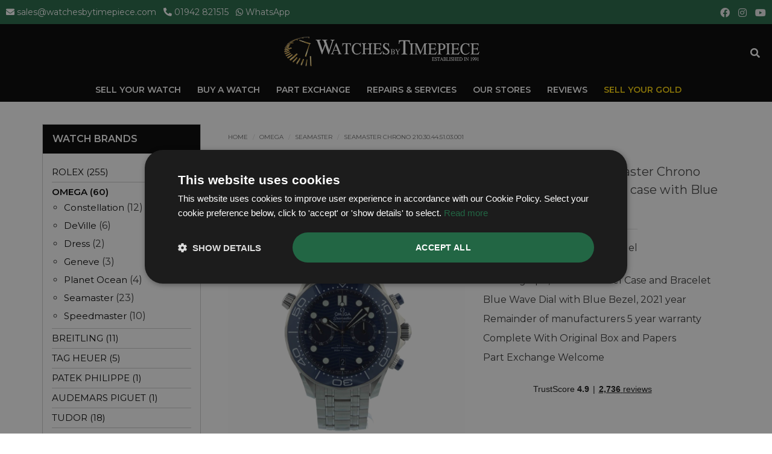

--- FILE ---
content_type: text/html; charset=UTF-8
request_url: https://www.watchesbytimepiece.com/prestigious-watches/Gents-Omega-Seamaster-Chrono-210-30-44-51-03-001-Steel-case-with-Blue-dial-O1026
body_size: 17602
content:
<!DOCTYPE html>
<!--[if IE 8]> <html lang="en" class="ie8 no-js"> <![endif]-->
<!--[if IE 9]> <html lang="en" class="ie9 no-js"> <![endif]-->
<!--[if !IE]><!-->
<html lang="en">
<!--<![endif]-->
<head>
<!-- Google tag (gtag.js) -->
<script async src="https://www.googletagmanager.com/gtag/js?id=G-0HV1TQME9P"></script>
<script>
  window.dataLayer = window.dataLayer || [];
  function gtag(){dataLayer.push(arguments);}
  gtag('js', new Date());

  gtag('config', 'G-0HV1TQME9P');
</script>
<!-- Google Tag Manager -->
<script>(function(w,d,s,l,i){w[l]=w[l]||[];w[l].push({'gtm.start':
new Date().getTime(),event:'gtm.js'});var f=d.getElementsByTagName(s)[0],
j=d.createElement(s),dl=l!='dataLayer'?'&l='+l:'';j.async=true;j.src=
'https://www.googletagmanager.com/gtm.js?id='+i+dl;f.parentNode.insertBefore(j,f);
})(window,document,'script','dataLayer','GTM-NFLD63T3');</script>
<!-- End Google Tag Manager -->
<meta charset="utf-8">
<title>Gents Omega Seamaster Chrono 210.30.44.51.03.001 Blue dial | Omega Watch O1026</title>
<meta name="description" content="Gents Omega Seamaster Chrono 210.30.44.51.03.001 Steel case with Blue dial Gents Seamaster Chrono Omega Watch O1026">
	<meta property="og:locale" content="en_GB" />
	<meta property="og:type" content="website" />
	<meta property="og:url" content="https://www.watchesbytimepiece.com/prestigious-watches/Gents-Omega-Seamaster-Chrono-210-30-44-51-03-001-Steel-case-with-Blue-dial-O1026" />
	<meta property="og:site_name" content="Watches By Timepiece" />
		<meta property="og:title" content="Gents Omega Seamaster Chrono 210.30.44.51.03.001 Blue dial | Omega Watch O1026" />
			<meta property="og:description" content="Gents Omega Seamaster Chrono 210.30.44.51.03.001 Steel case with Blue dial Gents Seamaster Chrono Omega Watch O1026" />
			<meta property="og:image" content="https://www.watchesbytimepiece.com/uploads/shop/large/73527O1026_copy.jpg" /><meta name="twitter:card" content="summary_large_image" />
	<meta name="twitter:site" content="@timepiecewatch" />
	<meta name="twitter:creator" content="@timepiecewatch" />

			<meta name="twitter:title" content="Gents Omega Seamaster Chrono 210.30.44.51.03.001 Blue dial | Omega Watch O1026" />
				<meta name="twitter:description" content="Gents Omega Seamaster Chrono 210.30.44.51.03.001 Steel case with Blue dial Gents Seamaster Chrono Omega Watch O1026" />
	<meta name="robots" content="index, follow" />
<meta name="viewport" content="width=device-width, initial-scale=1.0, user-scalable=yes, maximum-scale=5.0">
<meta http-equiv="X-UA-Compatible" content="IE=edge,chrome=1">
<link rel="shortcut icon" href="/favicon.ico">
<link rel='preload' href='https://cdnjs.cloudflare.com/ajax/libs/font-awesome/5.12.1/css/all.min.css' as='style' onload="this.onload=null;this.rel='stylesheet'">
<noscript><link rel="stylesheet" href="https://cdnjs.cloudflare.com/ajax/libs/font-awesome/5.12.1/css/all.min.css"></noscript>
<link href="https://cdnjs.cloudflare.com/ajax/libs/twitter-bootstrap/3.3.6/css/bootstrap.min.css" rel="stylesheet">
<link href="https://cdnjs.cloudflare.com/ajax/libs/fancybox/2.1.5/jquery.fancybox.min.css" rel="stylesheet">
<link rel="stylesheet" href="https://cdn.datatables.net/1.13.8/css/jquery.dataTables.min.css">
<!--<link href="/assets/css/slider.css" rel="stylesheet">-->
<link href="/assets/css/navbar.css" rel="stylesheet">
<!--<link href="/assets/css/navbar.less" rel="stylesheet">-->
<link href="/assets/css/core.css?v=1769099183" rel="stylesheet">
<!--<script src='https://www.google.com/recaptcha/api.js'></script>-->


<!-- Facebook Pixel Code -->
<meta name="facebook-domain-verification" content="gq656wz0a2byjgwca7tadk72dumrs6" />
<script>
!function(f,b,e,v,n,t,s)
{if(f.fbq)return;n=f.fbq=function(){n.callMethod?
n.callMethod.apply(n,arguments):n.queue.push(arguments)};
if(!f._fbq)f._fbq=n;n.push=n;n.loaded=!0;n.version='2.0';
n.queue=[];t=b.createElement(e);t.async=!0;
t.src=v;s=b.getElementsByTagName(e)[0];
s.parentNode.insertBefore(t,s)}(window,document,'script',
'https://connect.facebook.net/en_US/fbevents.js');
fbq('init', '768825964240596'); 
fbq('track', 'PageView');
</script>
<noscript>
<img height="1" width="1" 
src="https://www.facebook.com/tr?id=768825964240596&ev=PageView
&noscript=1"/>
</noscript>
<!-- End Facebook Pixel Code -->
<!-- Hotjar Tracking Code for https://www.watchesbytimepiece.com/ -->
<script>
    (function(h,o,t,j,a,r){
        h.hj=h.hj||function(){(h.hj.q=h.hj.q||[]).push(arguments)};
        h._hjSettings={hjid:2690503,hjsv:6};
        a=o.getElementsByTagName('head')[0];
        r=o.createElement('script');r.async=1;
        r.src=t+h._hjSettings.hjid+j+h._hjSettings.hjsv;
        a.appendChild(r);
    })(window,document,'https://static.hotjar.com/c/hotjar-','.js?sv=');
</script>
<script type="text/javascript" src="//widget.trustpilot.com/bootstrap/v5/tp.widget.bootstrap.min.js" async></script>
<script>
  (function(w,d,t,r,u)
  {
    var f,n,i;
    w[u]=w[u]||[],f=function()
    {
      var o={ti:"97217479", enableAutoSpaTracking: true}; 
      o.q=w[u],w[u]=new UET(o),w[u].push("pageLoad") 
    },
    n=d.createElement(t),n.src=r,n.async=1,n.onload=n.onreadystatechange=function()
    {
      var s=this.readyState;
      s&&s!=="loaded"&&s!=="complete"||(f(),n.onload=n.onreadystatechange=null)
    },
    i=d.getElementsByTagName(t)[0],i.parentNode.insertBefore(n,i)
  })
  (window,document,"script","//bat.bing.com/bat.js","uetq");
</script><link href="/assets/css/core.css?v=1769099183" rel="stylesheet">    
<script src="https://cdnjs.cloudflare.com/ajax/libs/jquery/3.6.0/jquery.min.js" integrity="sha512-894YE6QWD5I59HgZOGReFYm4dnWc1Qt5NtvYSaNcOP+u1T9qYdvdihz0PPSiiqn/+/3e7Jo4EaG7TubfWGUrMQ==" crossorigin="anonymous" referrerpolicy="no-referrer"></script>
<script src="https://cdnjs.cloudflare.com/ajax/libs/fancybox/3.5.7/jquery.fancybox.min.js" integrity="sha512-uURl+ZXMBrF4AwGaWmEetzrd+J5/8NRkWAvJx5sbPSSuOb0bZLqf+tOzniObO00BjHa/dD7gub9oCGMLPQHtQA==" crossorigin="anonymous" referrerpolicy="no-referrer"></script>
<link rel="stylesheet" href="https://cdnjs.cloudflare.com/ajax/libs/fancybox/3.5.7/jquery.fancybox.css" integrity="sha512-nNlU0WK2QfKsuEmdcTwkeh+lhGs6uyOxuUs+n+0oXSYDok5qy0EI0lt01ZynHq6+p/tbgpZ7P+yUb+r71wqdXg==" crossorigin="anonymous" referrerpolicy="no-referrer" />
<!--<link rel="stylesheet" href="https://cdnjs.cloudflare.com/ajax/libs/fancybox/3.2.5/jquery.fancybox.min.css" />-->
<link rel="canonical" href="https://www.watchesbytimepiece.com/prestigious-watches/Gents-Omega-Seamaster-Chrono-210-30-44-51-03-001-Steel-case-with-Blue-dial-O1026" />
<script src="https://pro.fontawesome.com/releases/v5.15.3/css/all.css" crossorigin="anonymous"></script>
<script type="application/ld+json">
{
"@context": "https://schema.org/",
  "@type": "Product",
  "sku": "210.30.44.51.03.001",
  "image": "https://www.watchesbytimepiece.com/uploads/shop/large/73527O1026_copy.jpg",
  "name": "Gents Omega Seamaster Chrono 210.30.44.51.03.001 Steel case with Blue dial",
  "description": "Gents Omega Seamaster Chrono 210.30.44.51.03.001 Steel case with Blue dial Gents Seamaster Chrono Omega Watch O1026",
  "mpn": "210.30.44.51.03.001",
  "brand": {
    "@type": "Brand",
    "name": "Omega"
  },
  "offers": {
    "@type": "Offer",
	"priceValidUntil": "2030-11-05",
    "url": "https://www.watchesbytimepiece.com/prestigious-watches/Gents-Omega-Seamaster-Chrono-210-30-44-51-03-001-Steel-case-with-Blue-dial-O1026",
    "itemCondition": "https://schema.org/UsedCondition",
    "availability": "http://schema.org/OutOfStock",
    "price": "5395.00",
    "priceCurrency": "GBP"
  }}
</script><script>
   jQuery(document).ready(function ($) {
            $('.thumb-img a').on("click", function(e){
                e.preventDefault();
                $('.thumb-previewer img').attr("src", $(this).attr("href"));
            });

        });
    function myFunction() { 
        document.getElementById("mainFrameOne").style.display="none"; 
        document.getElementById("mainFrameTwo").style.display="block"; 
    }
     function myFunction2() { 
        document.getElementById("mainFrameOne").style.display="block"; 
        document.getElementById("mainFrameTwo").style.display="none"; 
    }
</script>     
<style>
	ul.fa-ul { list-style: none !important; padding-left: 0 !important; list-style-type: none !important}
	.description ul.fa-ul li { list-style: none !important; margin-bottom: 10px; }
	.fa-li .fas, .fa-li .far { color: #1fb21f; font-size: 22px; padding-right: 7px; }
    #mainFrameTwo { display: none; margin-bottom: 14px; }
	@media only screen and (min-width : 1200px) { .tpwide { background-color: #f8f9fa; } }
	#t2 { font-size: 20px; text-transform: capitalize; display: block; color: #404040; }
	#t3 { font-size: 20px; text-transform: capitalize; display: block; color: #404040; }
</style>
<script type="text/javascript" src="//widget.trustpilot.com/bootstrap/v5/tp.widget.bootstrap.min.js" async></script>    
</head>
<body class="ecommerce follow" data-spy="scroll" data-target=".navbar" data-offset="50">
<!-- Google Tag Manager (noscript) -->
<noscript><iframe src="https://www.googletagmanager.com/ns.html?id=GTM-NFLD63T3"
height="0" width="0" style="display:none;visibility:hidden"></iframe></noscript>
<!-- End Google Tag Manager (noscript) -->

<div style="background-color: #000000;">
<div class="navbar header-top-area" style="background-color: rgba(0, 0, 0, 1);"> 
    <div style="background-color: #226644; height: 40px; font-size: 14px;" class="mobno">
        <div class="col-sm-9" style="text-align: left; color: #fff; padding: 10px;">
            <i class="fa fa-envelope"></i> <a class="phonefont" style="color: white" href="mailto:sales@watchesbytimepiece.com">sales@watchesbytimepiece.com</a> &nbsp; 
            <i class="fa fa-phone" style="transform: scale(-1, 1);"></i> <a style="color: white" href="tel:01942 821515">01942 821515</a> &nbsp; 
            <i class="fab fa-whatsapp"></i> <a style="color: white" target="_blank" href="https://wa.me/441942821515?text=Enquiry from Watches by Timepiece website..." data-action="share/whatsapp/share">WhatsApp</a></div>
        <div class="col-sm-3 mobno" style="text-align: right; color: #fff; padding-right: 10px; padding-top: 6px;">
            <a class="socialicon" href="https://www.facebook.com/WatchesByTimepieceWigan/" target="_blank" title="Facebook Watches By Timepiece"><i style="font-size: 16px !important;" class="fab fa-facebook"></i></a>
            <a class="socialicon" href="https://www.instagram.com/watchesbytimepieceofficial/" target="_blank" title="Instagram Watches By Timepiece"><i style="font-size: 16px !important;" class="fab fa-instagram"></i></a>
            <a class="socialicon" href="https://www.youtube.com/channel/UC3BwDzyvxtdkoydaJ_dPvUA/featured" target="_blank" title="Youtube Watches By Timepiece"><i style="font-size: 16px !important;" class="fab fa-youtube"></i></a>
        </div>
    </div>
     <div style="background-color: #226644; height: 32px;" class="mobyes">
        <div class="col-xs-8 topfont" style="text-align: left; color: #fff; padding-top: 7px; padding-left: 14px;">
            <i class="fa fa-envelope"></i> <a class="phonefont" style="color: white" href="mailto:sales@watchesbytimepiece.com">Email</a> &nbsp; 
            <i class="fa fa-phone" style="transform: scale(-1, 1);"></i> <a style="color: white" href="tel:01942 821515">Phone</a>  &nbsp;
            <i class="fab fa-whatsapp"></i> <a style="color: white" target="_blank" href="https://wa.me/441942821515?text=Enquiry from Watches by Timepiece website..." data-action="share/whatsapp/share">WhatsApp</a>
        </div>
        <div class="col-xs-4 topfont" style="text-align: right; color: #fff; padding-right: 12px; padding-top: 1px;">
            <a class="socialicon" href="https://www.facebook.com/WatchesByTimepieceWigan/" target="_blank" title="Facebook Watches By Timepiece"><i style="font-size: 16px !important;" class="fab fa-facebook"></i></a>
            <a class="socialicon" href="https://www.instagram.com/watchesbytimepieceofficial/" target="_blank" title="Instagram Watches By Timepiece"><i style="font-size: 16px !important;" class="fab fa-instagram"></i></a>
            <a class="socialicon" href="https://www.youtube.com/channel/UC3BwDzyvxtdkoydaJ_dPvUA/featured" target="_blank" title="Youtube Watches By Timepiece"><i style="font-size: 16px !important;" class="fab fa-youtube"></i></a>
        </div>
    </div>
    <div class="navbar-pad">
                             
                                <div class="col-md-8 col-sm-5 col-xs-12">
                                    <!-- START LOGO DESIGN AREA -->
                                <div class="burgertop">
                                    <button type="button" class="navbar-toggle" style="background: none !important; border: 0 !important;" data-toggle="collapse" data-target=".navbar-collapse">
                                        <span class="sr-only">Toggle navigation</span>
                                        <span class="icon-bar"></span>
                                        <span class="icon-bar"></span>
                                        <span class="icon-bar"></span>
                                    </button>
                                </div>
                                    
                                <div class="logo logomid" style="display: inline-block; width:10px;">
                                    <a href="/">
                                        <p><center><img src="/images/watches_by_timepiece.png" class="logostyle" id="logo" alt="Buy and Sell Pre-owned Rolex, Omega, Breitling Watches"></center></p>
                                    </a>
                                </div>
                                
                                <div class="mobsearch" style="width:32px; float:right; padding-top: 17px;" data-toggle="collapse" data-target=".navbar-collapse">    
                                <a href="#"><i class="fa fa-search" id="searchIcon" style="font-size: 16px; color: #fff; padding: 10px;"></i></a>    
                                </div>    
                                
                                    <!-- END LOGO DESIGN AREA -->
                                </div>
        
                                <div class="col-md-4 col-sm-12 col-xs-12">
                                	
                                <div class="navbar-collapse collapse">
                                    
                              <ul class="nav navbar-nav navbar-right">
             <ul class="nav navbar-nav transparent">
				                 
					<li class='desknomobyes'><a  href='https://www.watchesbytimepiece.com/sell/' target="_self" title="Sell">
                         Sell Your Watch                        </a>
											</li>
                                      
				                 
					<li class='menuitem collapsed desknomobyes' data-hover='dropdown' ><a class='dropdown-toggle' data-toggle='dropdown' href='#' target="_self" title="Shop">
                         Buy A Watch                        </a>
													<ul class="dropdown-menu transparent">
								                                <li><a href='/shop/' title="Shop All Luxury Watches">ALL WATCHES</a></li>
                                	
									<li><a href='/shop/rolex-watches/' target="_self" title="Rolex Watches">ROLEX</a></li>			
									
									<li><a href='/shop/omega-watches/' target="_self" title="Omega Watches">OMEGA</a></li>			
									
									<li><a href='/shop/breitling-watches/' target="_self" title="Breitling Watches">BREITLING</a></li>			
									
									<li><a href='/shop/tag-heuer-watches/' target="_self" title="Tag Heuer Watches">TAG HEUER</a></li>			
									
									<li><a href='/shop/patek-philippe-watches/' target="_self" title="Patek Philippe Watches">PATEK PHILIPPE</a></li>			
									
									<li><a href='/shop/audemars-piguet-watches/' target="_self" title="Audemars Piguet Watches">AUDEMARS PIGUET</a></li>			
									
									<li><a href='/shop/tudor-watches/' target="_self" title="Tudor Watches">TUDOR</a></li>			
									
									<li><a href='/shop/cartier-watches/' target="_self" title="Cartier Watches">CARTIER</a></li>			
									
									<li><a href='/shop/tissot/' target="_self" title="Tissot Watches">TISSOT</a></li>			
									
									<li><a href='/shop/raymond-weil-watches/' target="_self" title="Raymond Weil Watches">RAYMOND WEIL</a></li>			
									
									<li><a href='/shop/vacheron-constantin-watches/' target="_self" title="Vacheron Constantin Watches">VACHERON CONSTANTIN</a></li>			
									
									<li><a href='/shop/chopard-watches/' target="_self" title="Chopard Watches">CHOPARD</a></li>			
															</ul>
											</li>
                                      
				                 
					<li class='desknomobyes'><a  href='/exchange/' target="_self" title="Exchange">
                         Part Exchange                        </a>
											</li>
                                      
				                 
					<li class='desknomobyes'><a  href='/services/' target="_self" title="Services">
                         Repairs & Services                        </a>
											</li>
                                             <li class='desknomobyes'><a style="color: #fff;" href='/store-finder/' title="Our Stores">Our Stores</a></li>
				 	<li class='desknomobyes'><a style="color: #fff;" href='/trustpilot-reviews/' title="Reviews">Reviews</a></li>
                        <li class='desknomobyes'><a style="color: #ffd700;" href='/we-buy-gold/' title="Sell Your Gold">Sell Your Gold</a></li>
                                      
										
                 <li class="mobno ipadno">
                     <table width="100%" border="0" cellspacing="1" cellpadding="0">
                        <tbody>
                            <tr>
                                <td><div style="text-align: right; display: none; padding-top: 30px;" class="mobno topsearch" id="searchtop">
                                       <form action="/shop.php"  method="post" enctype="multipart/form-data">
                                        <input type="hidden" name="action" value="search">
                                           
                                        <div class="col-xs-12 padleft0 padright0">
                                            <div style="display: inline-block;">
                                                <input type="text" required name="search_term" value="" placeholder="Search..." autocomplete="off" class="qbutton3 searchnew" style="height:30px; border-top: 0px; border-right: 0px; border-left: 0px;">
                                            </div>
                                            <div style="display: inline-block;">
                                                <button type="submit" class="btn qbutton3" style="height:30px; margin-bottom: 3px;">Search</button>
                                            </div>
                                        </div>
                                        </form>
                          </div> </td>
                                <td><div style="padding-right: 30px; margin-top: 30px; float: right; margin-right: -20px;"><a href="#" onclick="javascript:showDiv();"><i class="fa fa-search" id="searchIcon" style="font-size: 16px; color: #fff; padding: 10px;"></i></a></div></td>
                            </tr>
                        </tbody>
                    </table>

                     </li>		
			</ul>
             </ul>
                    	
                                   <div class="clearfix">
									   <div class="mobyes ipadyes">
                                       <form action="/shop.php" method="post" enctype="multipart/form-data">
                                        <input type="hidden" name="action" value="search">
                                           
                                        <div class="col-xs-12 padleft0 padright0 ipadyes" style="padding-top:15px;">
                                            <div style="display: inline-block;">
                                                <input type="text" required name="search_term" value="" placeholder="Search..."  autocomplete="off" class="form-control  leftinputbox" style="height:30px; border-radius: 0px !important;">
                                            </div>
                                            <div style="display: inline-block;">
                                                <button type="submit" class="btn btn-success" style="height:30px; line-height: 13px; margin-bottom: 2px;">Search</button>
                                            </div>
                                        </div>
                                        </form>
                                    	</div>
									</div>
									
                                   <div class="mobyes ipadyes menufooter phonenumber ipadpadbase"><hr /><p><i class="fa fa-phone" style="transform: scale(-1, 1); font-size: 14px;"></i> <a class="phonefont" href="tel:01942 821515">01942 821515</a></p><p><i class="fa fa-envelope"></i> <a class="phonefont" style="color: white" href="mailto:sales@watchesbytimepiece.com">sales@watchesbytimepiece.com</a></p>
									</div>
                                    
                                </div>
                                <div class="mobyes mobilesubmenu" style="margin-top: -12px;"><span class="mobile_sub_nav"><a href="/sell/">SELL YOUR WATCH</a> &nbsp; <a href="/shop/">BUY A WATCH</a></span> &nbsp; <span class="gold_mobile_sub_nav"><a href="/we-buy-gold/">SELL YOUR GOLD</a></span></div>                                </div>
          
        </div>
    
    <div style="clear:both; background-color: #000" class="mobno ipadno"> 
        <div style="margin: auto; width: 100%; display: block; height: 40px;">
           
       <ul class="nav">
				                 
					<li style="display: inline;"><a style="display: inline; height: 40px !important; line-height: 40px; color: #fff"  href='https://www.watchesbytimepiece.com/sell/'  target="_self" title="Sell">
                    Sell Your Watch                        </a>
											</li>
                       				                 
					<li class='menuitem collapsed' data-hover='dropdown' id='drop'  style="display: inline;"><a style="display: inline; height: 40px !important; line-height: 40px; color: #fff" class='dropdown-toggle' data-toggle='dropdown' href='#' onclick="location.href='/shop/';" target="_self" title="Shop">
                    Buy A Watch                        </a>
													<ul class="dropdown-menu transparent" style="margin-top: 0px; border-top-left-radius: 0;">
                                                                <li><a href='/shop/' title="All Luxury Watches">ALL WATCHES</a></li>
                                <li><a href='/shop/gents-watches/' title="Mens Luxury Watches">GENTS WATCHES</a></li>
                                <li><a href='/shop/ladies-watches/' title="Ladies Luxury Watches">LADIES WATCHES</a></li>
                                <div style="border-bottom: 1px solid #aaa; margin-bottom: 12px;"></div>																	<li><a href='/shop/rolex-watches/' target="_self" title="Rolex Watches">ROLEX</a></li>			
																	<li><a href='/shop/omega-watches/' target="_self" title="Omega Watches">OMEGA</a></li>			
																	<li><a href='/shop/breitling-watches/' target="_self" title="Breitling Watches">BREITLING</a></li>			
																	<li><a href='/shop/tag-heuer-watches/' target="_self" title="Tag Heuer Watches">TAG HEUER</a></li>			
																	<li><a href='/shop/patek-philippe-watches/' target="_self" title="Patek Philippe Watches">PATEK PHILIPPE</a></li>			
																	<li><a href='/shop/audemars-piguet-watches/' target="_self" title="Audemars Piguet Watches">AUDEMARS PIGUET</a></li>			
																	<li><a href='/shop/tudor-watches/' target="_self" title="Tudor Watches">TUDOR</a></li>			
																	<li><a href='/shop/cartier-watches/' target="_self" title="Cartier Watches">CARTIER</a></li>			
																	<li><a href='/shop/tissot/' target="_self" title="Tissot Watches">TISSOT</a></li>			
																	<li><a href='/shop/raymond-weil-watches/' target="_self" title="Raymond Weil Watches">RAYMOND WEIL</a></li>			
																	<li><a href='/shop/vacheron-constantin-watches/' target="_self" title="Vacheron Constantin Watches">VACHERON CONSTANTIN</a></li>			
																	<li><a href='/shop/chopard-watches/' target="_self" title="Chopard Watches">CHOPARD</a></li>			
															</ul>
											</li>
                       				                 
					<li style="display: inline;"><a style="display: inline; height: 40px !important; line-height: 40px; color: #fff"  href='/exchange/'  target="_self" title="Exchange">
                    Part Exchange                        </a>
											</li>
                       				                 
					<li style="display: inline;"><a style="display: inline; height: 40px !important; line-height: 40px; color: #fff"  href='/services/'  target="_self" title="Services">
                    Repairs & Services                        </a>
											</li>
                                                  <li style="display: inline;"><a style="display: inline; line-height: 40px; color: #fff" href='/store-finder/' title="Our Stores">Our Stores</a></li>
		   				<li style="display: inline;"><a style="display: inline; line-height: 40px; color: #fff" href='/trustpilot-reviews/' title="Reviews">Reviews</a></li>
                            <li style="display: inline;"><a style="display: inline; line-height: 40px; color: #ffd700" href='/we-buy-gold/' title="Sell Your Gold">Sell Your Gold</a></li>
                        				        </ul>
        </div>
    </div>
</div>
</div> 
<div class="spacer10"></div>
<div class="main">
	<div class="container transparent contentarea"><a name="product"></a>
		<div class="row">
			<div class="col-xs-12 col-sm-8 col-md-8 col-lg-9 marbot20 pull-right">
								<div class="product-page">						                    
                    <ul class="breadcrumb"><li><a href="/">Home</a></li>
                                                    <li><a href="/shop/omega-watches/">OMEGA</a></li>
                                                   <li><a href="/shop/omega-watches/seamaster/">Seamaster</a></li>
                       <li>Seamaster Chrono 210.30.44.51.03.001</li></ul>
						<div class="spacer0"></div>
						<div class="row">
							<div class="col-md-6 col-sm-12 col-xs-12">
								<h1>Omega <span id="t2">Seamaster Chrono</span> <span id="t3">210.30.44.51.03.001</span></h1>
								<div class="product-main-image2 thumb-previewer">
                                    <div id="main-image-overlay">
                                        <img src="/uploads/shop/large/73527O1026_copy.jpg" id="mainFrameTwo">
                                    </div>
                                    <div id="mainFrameOne" style="background-color: #ffffff">
                                        
                                                                        									<a href="/uploads/shop/large/73527O1026_copy.jpg" title="Gents Omega Seamaster Chrono 210.30.44.51.03.001 Steel case with Blue dial"><img src="/uploads/shop/large/73527O1026_copy.jpg" class="img-responsive main-product-image" alt="Gents Omega Seamaster Chrono 210.30.44.51.03.001 Steel case with Blue dial"></a>                                                                        </div>    
								</div>
											                      	<div class="product-other-images clear" id="pagecontent">
																				<div class="thumb col-xs-2 pad0 mar0"><div class="pad2 thumb-img"><a onclick="myFunction2()" href="/uploads/shop/large/73527O1026_copy.jpg" ><img class="img-responsive" alt="Gents Omega Seamaster Chrono 210.30.44.51.03.001 Steel case with Blue dial" src="/uploads/shop/small/73527O1026_copy.jpg"></a></div></div>										                                        										<div class="thumb col-xs-2 pad0 mar0"><div class="pad2 thumb-img"><a onclick="myFunction()" href="/uploads/shop/large/19648O1026b.jpg" ><img class="img-responsive" alt="Gents Omega Seamaster Chrono 210.30.44.51.03.001 Steel case with Blue dial" src="/uploads/shop/small/19648O1026b.jpg"></a></div></div>																				<div class="thumb col-xs-2 pad0 mar0"><div class="pad2 thumb-img"><a onclick="myFunction()" href="/uploads/shop/large/82633O1026c.jpg" ><img class="img-responsive" alt="Gents Omega Seamaster Chrono 210.30.44.51.03.001 Steel case with Blue dial" src="/uploads/shop/small/82633O1026c.jpg"></a></div></div>																				<div class="thumb col-xs-2 pad0 mar0"><div class="pad2 thumb-img"><a onclick="myFunction()" href="/uploads/shop/large/13234O1026d.jpg" ><img class="img-responsive" alt="Gents Omega Seamaster Chrono 210.30.44.51.03.001 Steel case with Blue dial" src="/uploads/shop/small/13234O1026d.jpg"></a></div></div>																				<div class="thumb col-xs-2 pad0 mar0"><div class="pad2 thumb-img"><a onclick="myFunction()" href="/uploads/shop/large/69679O1026e.jpg" ><img class="img-responsive" alt="Gents Omega Seamaster Chrono 210.30.44.51.03.001 Steel case with Blue dial" src="/uploads/shop/small/69679O1026e.jpg"></a></div></div>																				<div class="thumb col-xs-2 pad0 mar0"><div class="pad2 thumb-img"><a onclick="myFunction()" href="/uploads/shop/large/39578O1026f.jpg" ><img class="img-responsive" alt="Gents Omega Seamaster Chrono 210.30.44.51.03.001 Steel case with Blue dial" src="/uploads/shop/small/39578O1026f.jpg"></a></div></div>																				<div class="thumb col-xs-2 pad0 mar0"><div class="pad2 thumb-img"><a onclick="myFunction()" href="/uploads/shop/large/30558O1026g.jpg" ><img class="img-responsive" alt="Gents Omega Seamaster Chrono 210.30.44.51.03.001 Steel case with Blue dial" src="/uploads/shop/small/30558O1026g.jpg"></a></div></div>																				<div class="thumb col-xs-2 pad0 mar0"><div class="pad2 thumb-img"><a onclick="myFunction()" href="/uploads/shop/large/21871O1026h.jpg" ><img class="img-responsive" alt="Gents Omega Seamaster Chrono 210.30.44.51.03.001 Steel case with Blue dial" src="/uploads/shop/small/21871O1026h.jpg"></a></div></div>																				<div class="thumb col-xs-2 pad0 mar0"><div class="pad2 thumb-img"><a onclick="myFunction()" href="/uploads/shop/large/53687O1026i.jpg" ><img class="img-responsive" alt="Gents Omega Seamaster Chrono 210.30.44.51.03.001 Steel case with Blue dial" src="/uploads/shop/small/53687O1026i.jpg"></a></div></div>																				<div class=" thumb col-xs-2 pad0 mar0"><div class="pad2 thumb-img"><a onclick="myFunction()" href="/uploads/shop/large/70589O1026K.jpg" ><img class="img-responsive" alt="Gents Omega Seamaster Chrono 210.30.44.51.03.001 Steel case with Blue dial" src="/uploads/shop/small/70589O1026K.jpg"></a></div></div>                                        										<div class="thumb col-xs-2 pad0 mar0"><div class="pad2 thumb-img"><a onclick="myFunction()" href="/uploads/shop/large/61909O1026L.jpg" ><img class="img-responsive" alt="Gents Omega Seamaster Chrono 210.30.44.51.03.001 Steel case with Blue dial" src="/uploads/shop/small/61909O1026L.jpg"></a></div></div>                                        										<!--<div class="thumb col-xs-2 pad0 mar0  "><div class="pad2"><a href="/uploads/shop/large/61909O1026L.jpg" ><img class="img-responsive" alt="Gents Omega Seamaster Chrono 210.30.44.51.03.001 Steel case with Blue dial" src="/uploads/shop/small/61909O1026L.jpg"></a></div></div>-->
                                                                                <center><p style="font-size: 14px;">Photos / video are of the actual watch for sale</p></center>
									</div>
								                               
                                
							</div>
                          
							<div class="col-md-6 col-sm-12 col-xs-12">
																
								<div class="description clear">
                                    <h4>Gents Omega Seamaster Chrono 210.30.44.51.03.001 Steel case with Blue dial</h4>
                                    <hr class="clear" />
																		
                                    <ul class="fa-ul" style="">
                                        										<li>Gents Omega Seamaster Model 210.30.44.51.03.001</li>
										<li>Chronograph, Stainless Steel Case and Bracelet</li>
										<li>Blue Wave Dial with Blue Bezel, 2021 year</li>
										<li>Remainder of manufacturers 5 year warranty</li>
										<li>Complete With Original Box and Papers</li>
										<li>Part Exchange Welcome</li>
									</ul>
                                    
									
                                    <div class="spacer10 clear"></div>
									                                    <center>
										<div style="margin-bottom: -30px; padding-left: 18px;">
											<!-- TrustBox widget - Mini -->
											<div class="trustpilot-widget" data-locale="en-GB" data-template-id="53aa8807dec7e10d38f59f32" data-businessunit-id="5aa15a85f2211e00014df938" data-style-height="150px" data-style-width="100%" data-token="51e61cc9-eb9e-418b-a045-f7d6c72cf587">
											<a href="https://uk.trustpilot.com/review/watchesbytimepiece.com" target="_blank" rel="noopener">Trustpilot</a>
											</div>
											<!-- End TrustBox widget -->
										</div>	
										                                    </center>
                                    <hr />
                                     <center>
                                           <div class="tp-text2" style="text-align: center;"> &nbsp; Rated 5 Stars on Google Reviews</div>
                                                 <div style="width: 100%; text-align: center; line-height: 6px;">            
                                                    <a href="https://www.google.com/search?q=watches+by+timepiece&oq=watches+by+timepiece&sourceid=chrome&ie=UTF-8#lrd=0x487b0e91dbd1b2b9:0x67031ca4ec020fe7,1" target="_blank" rel="noopener"><img src="/images/googlereviews.png" alt="Rated 5 Stars on Google Reviews"><img src="/images/googlereviews-stars.png" alt="Rated 5 Stars on Google Reviews"></a>
                                                 </div>
                                           <div class="clearfix"></div>
                                    </center>

                                    <hr />
                                    
								</div>
	                            
		                        								<div class="pricebox">
									
																																																		
													                            								</div>
							
																<div class="product-page-cart">
									 
										<div class="availability">
                                            <center>
											                                            <span class="redtext" style="color:#B00;">Sorry, this watch has been sold.</span>
											<span class="greenalternatives"><br><a href="#alternativewatches"><i class="fas fa-eye"></i> View in stock alternatives</a></span>
                                                 
                                            </center>
										</div>
																	
																									
									<br /><center><p><strong>Looking for this specific model? Enquire now:</strong><br /><i class="fa fa-envelope"></i> <a href="mailto:sales@watchesbytimepiece.com?subject=Looking for Omega Seamaster Chrono 210.30.44.51.03.001">sales@watchesbytimepiece.com</a><br /><i class="fa fa-phone"></i> <a href="tel:01942 821515">01942 821515</a></p></center><div class="spacer20"></div>							</div>
								<div>
                             </div>
								                        </div>
						</div>
						
                    <div class="col-xs-12 col-sm-12 col-md-12 col-lg-12" style="padding-left: 0px;">
                       <div class="col-xs-0 col-sm-0 col-md-3 col-lg-3"></div>
                        <a href="#" id="triggerLink">
                            <div class="col-xs-12 col-sm-12 col-md-6 col-lg-6" id="sharebutton" style="border:1px solid #666; padding-top: 20px; padding-bottom: 20px;  margin-top: -20px;">
                               <div style="text-align: center;">
                               <center>
                                    <strong><i class="fa fa-share-alt" aria-hidden="true"></i> Share this watch</strong>
                              </center>
                              </div>
                            </div>
                        </a>    
                    </div>
                      

                 
                    <!-- Trigger link -->

                   

<!-- Grey out container -->
<div id="greyOut"></div>

<!-- Sliding div -->
<div id="slidingDiv" style="overflow: scroll">
<br><br><br>       
<b style="font-size: 20px;">Share this watch</b>
  <i class="fa fa-times-circle" id="closeButton" style="float:right; size:22px;"></i>
    
<script>
    function copyToClipboard(text) {
      var inputc = document.body.appendChild(document.createElement("input"));
      inputc.value = window.location.href;
      inputc.select();
      document.execCommand('copy');
      inputc.parentNode.removeChild(inputc);
      alert("Thanks, this Page URL has been copied to Clipboard. You can now share it by pasting it to your desired location.");
    }
</script>   
    
<div class="clearfix"></div><br>
     <div style="overflow: hidden; color: #666666; padding: 8px; padding-left: 20px; height: 38px; border: 1px solid #cccccc; border-top-left-radius: 19px; border-bottom-left-radius: 19px; background-color: #eeeeee; float:left;" class="linkshare"><em>https://www.watchesbytimepiece.com/prestigious-watches/Gents-Omega-Seamaster-Chrono-210-30-44-51-03-001-Steel-case-with-Blue-dial-O1026</em></div>               
    <div style="height: 38px; width:40px; border: 1px solid #cccccc; border-top-right-radius: 19px; border-bottom-right-radius: 19px; background-color: #eeeeee; float:left"><a href="#" onclick="copyToClipboard()"><i class="fa fa-link" aria-hidden="true" style="padding: 10px;"></i></a></div>  
    <div class="clearfix"></div><br><br>

    <a href="mailto:?body=I found this Omega watch on Watches by Timepiece and thought you might like to have a look... https://www.watchesbytimepiece.com/prestigious-watches/Gents-Omega-Seamaster-Chrono-210-30-44-51-03-001-Steel-case-with-Blue-dial-O1026&subject=Gents Omega Seamaster Chrono 210.30.44.51.03.001 Steel case with Blue dial"><i class="fa fa-envelope padright" aria-hidden="true"></i>Share to Email</a> &nbsp; 
    <hr class="fullwidth">
    <a href="https://wa.me/441942821515?text=I found this Omega watch on Watches by Timepiece and thought you might like to have a look... https://www.watchesbytimepiece.com/prestigious-watches/Gents-Omega-Seamaster-Chrono-210-30-44-51-03-001-Steel-case-with-Blue-dial-O1026" data-action="share/whatsapp/share" target="_blank"><i class="fab fa-whatsapp padright" aria-hidden="true"></i>Share to WhatsApp</a>
    <hr class="fullwidth">
    <a href="https://www.facebook.com/sharer/sharer.php?u=https://www.watchesbytimepiece.com/prestigious-watches/Gents-Omega-Seamaster-Chrono-210-30-44-51-03-001-Steel-case-with-Blue-dial-O1026" target="_blank"><i class="fab fa-facebook-f padright" aria-hidden="true"></i>Share to Facebook</a>
    <hr class="fullwidth">
    <script>
function shareToMessenger() {
    var pageUrl = encodeURIComponent('https://www.watchesbytimepiece.com/prestigious-watches/Gents-Omega-Seamaster-Chrono-210-30-44-51-03-001-Steel-case-with-Blue-dial-O1026');
    var messengerShareUrl = `fb-messenger://share?link=${pageUrl}`;
    window.open(messengerShareUrl, '_blank');
}
</script>
    <a href="fb-messenger://share?link=https://www.watchesbytimepiece.com/prestigious-watches/Gents-Omega-Seamaster-Chrono-210-30-44-51-03-001-Steel-case-with-Blue-dial-O1026"><i class="fab fa-facebook-messenger padright" aria-hidden="true"></i>Share to Messenger</a>
    <hr class="fullwidth">
<script>
function shareToTwitter() {
    var pageUrl = encodeURIComponent('https://www.watchesbytimepiece.com/prestigious-watches/Gents-Omega-Seamaster-Chrono-210-30-44-51-03-001-Steel-case-with-Blue-dial-O1026');
    var text = encodeURIComponent("Gents Omega Seamaster Chrono 210.30.44.51.03.001 Steel case with Blue dial");
    var twitterShareUrl = `https://twitter.com/intent/tweet?url=${pageUrl}&text=${text}`;
    window.open(twitterShareUrl, '_blank', 'width=600,height=400');
}
</script>
    <a href="#" onclick="shareToTwitter()"><i class="fab fa-twitter padright" aria-hidden="true"></i>Share to Twitter</a>
    
    
<script>
function shareToPinterest() {
    var imageUrl = encodeURIComponent('https://www.watchesbytimepiece.com/uploads/shop/large/');
    var pageUrl = encodeURIComponent('https://www.watchesbytimepiece.com/prestigious-watches/Gents-Omega-Seamaster-Chrono-210-30-44-51-03-001-Steel-case-with-Blue-dial-O1026');
    var description = encodeURIComponent("Gents Omega Seamaster Chrono 210.30.44.51.03.001 Steel case with Blue dial");
    var pinterestShareUrl = `https://pinterest.com/pin/create/button/?url=${pageUrl}&media=${imageUrl}&description=${description}`;
    window.open(pinterestShareUrl, '_blank', 'width=800,height=600');
}
</script>    
    <hr class="fullwidth">
    <a href="#" onclick="shareToPinterest()"><i class="fab fa-pinterest padright" aria-hidden="true"></i>Share to Pinterest</a>
    
    
<script>
function shareToReddit() {
    var pageUrl = encodeURIComponent('https://www.watchesbytimepiece.com/prestigious-watches/Gents-Omega-Seamaster-Chrono-210-30-44-51-03-001-Steel-case-with-Blue-dial-O1026');
    var title = encodeURIComponent("Gents Omega Seamaster Chrono 210.30.44.51.03.001 Steel case with Blue dial");
    var redditShareUrl = `https://www.reddit.com/submit?url=${pageUrl}&title=${title}`;
    window.open(redditShareUrl, '_blank', 'width=800,height=600');
}
</script>    
    <hr class="fullwidth">
    <a href="#" onclick="shareToReddit()"><i class="fab fa-reddit padright" aria-hidden="true"></i>Share to Reddit</a>
    
<script>
function shareToLinkedIn() {
    var pageUrl = encodeURIComponent('https://www.watchesbytimepiece.com/prestigious-watches/Gents-Omega-Seamaster-Chrono-210-30-44-51-03-001-Steel-case-with-Blue-dial-O1026');
    var title = encodeURIComponent("Gents Omega Seamaster Chrono 210.30.44.51.03.001 Steel case with Blue dial");
    var summary = encodeURIComponent("Gents Omega Seamaster Chrono 210.30.44.51.03.001 Steel case with Blue dial");
    var source = encodeURIComponent("www.watchesbytimepiece.com");
    var linkedInShareUrl = `https://www.linkedin.com/shareArticle?mini=true&url=${pageUrl}&title=${title}&summary=${summary}&source=${source}`;
    window.open(linkedInShareUrl, '_blank', 'width=800,height=600');
}
</script>    
    <hr class="fullwidth">
    <a href="#" onclick="shareToLinkedIn()"><i class="fab fa-linkedin padright" aria-hidden="true"></i>Share to Linkedin</a>
</div>
                    
                    
<style>
#greyOut {
  display: none; /* Hidden by default */
  position: fixed;
  top: 0;
  left: 0;
  width: 100%;
  height: 100%;
  background-color: rgba(0, 0, 0, 0.5); /* Semi-transparent black */
  z-index: 1; /* Ensure it's behind the sliding div */
}

#slidingDiv {
 /* Remove display: none; to ensure the div is part of the layout */
  position: fixed;
  top: 0;
  right: -100%; /* Start offscreen */ 
  width: 50%; /* Cover half the page */
  height: 100%;
  background-color: white;
  z-index: 2; /* Above the grey out */
  transition: right 0.5s ease; /* Smooth slide-in effect */
  z-index: 1000;
  padding: 80px;
}
.fullwidth {
    width: 100%;
}
#closeButton {
     cursor: pointer;
}
.padright {
    padding-right: 10px;
}    
 </style> 
                     <div class="row">
							
                         
                            <div class="col-md-6 col-sm-12 col-xs-12">
                                 <hr class="clear">
                                    <center><a href="/whatsapp-preowned-prestigious-watch-notification-service/" target="_blank"><img src="/images/whats-app-mini.jpg" class="img-responsive"></a></center><br>
                                    <p style="font-size: 14px;">Get our <a href="/whatsapp-preowned-prestigious-watch-notification-service/" target="_blank">WhatsApp watch notifications</a>. 
                                    Join our exclusive free WhatsApp messaging service to receive weekly updates of new stock direct to your phone. We won't ever hassle you and we only send messages out once a week during office hours on weekdays. <a href="/whatsapp-preowned-prestigious-watch-notification-service/" target="_blank">Click here to sign up now and add your phone number to the list</a>. <br><br>
                                    </p>
                            </div>  
                            
                            <div class="col-md-6 col-sm-12 col-xs-12">
                                 <hr class="clear">
                                    <center><a href="https://www.thewatchregister.com/about-the-watch-register/" target="_blank" rel="nofollow"><img src="/images/watch-register.png" class="img-responsive"></a></center><br>
                                    <p style="font-size: 14px;">
                                    THE WATCH REGISTER (<a href="https://www.thewatchregister.com/about-the-watch-register/" target="_blank" rel="nofollow">www.thewatchregister.com</a>) is the leading global database of lost and stolen watches. They have international operations with headquarters in London, and are part of the Art Loss Register. We perform this due diligence check on every watch to determine whether the watch has been reported as lost, stolen or implicated in fraud. We include a printed certificate with the watch to show it has passed the checks.<br><br>
                                    </p>
                            </div>  
                        </div>
                    
						<div class="sticker sticker-prod sticker-"></div>
							<div class="product-page-content">
								<a name="alternativewatches"></a>
								<div id="myTabContent" class="tab-content" style="padding: 0px;">
                                  <table width="100%" border="0" style="cell" class="product-specs">
                                      <tbody>
                                          <thead>
                                          <td width="100%" colspan="4" style="background-color: #000000; color: #fff"><strong><p class="pad10 mar0">FURTHER INFORMATION</p></strong></td>
                                          </thead>
                                        <tr>
                                          <td valign="top" class="pad5 padleft10 padtop10">Gender: </td>
                                          <td valign="top" class="pad5 padtop10"><strong>Gents</strong></td>
                                          <td valign="top" class="pad5 padtop10">Model: </td>
                                          <td valign="top" class="pad5 padtop10"><strong>Seamaster Chrono</strong></td>
                                        </tr>
                                        <tr>
                                          <td valign="top" class="pad5 padleft10">Mechanism: </td>
                                          <td valign="top" class="pad5"><strong>Co-axial Chrono</strong></td>
                                          <td valign="top" class="pad5">Dial: </td>
                                          <td valign="top" class="pad5"><strong>Blue</strong></td>
                                        </tr>
                                        <tr>
                                          <td valign="top" class="pad5 padleft10">Metal: </td>
                                          <td valign="top" class="pad5"><strong>Steel</strong></td>
                                          <td valign="top" class="pad5">Strap: </td>
                                          <td valign="top" class="pad5"><strong>Bracelet</strong></td>
                                        </tr>
                                        <tr>
                                          <td valign="top" class="pad5 padleft10">Case Diameter: </td>
                                          <td valign="top" class="pad5"><strong>44</strong></td>
                                          <td valign="top" class="pad5">Strap Colour: </td>
                                          <td valign="top" class="pad5"><strong>Steel</strong></td>
                                        </tr>
                                        <tr>
                                           <td valign="top" class="pad5 padleft10">Clasp Type: </td>
                                           <td valign="top" class="pad5"><strong>Double-fold clasp</strong></td>
                                           <td valign="top" class="pad5">Water Resistance: </td>
                                           <td valign="top" class="pad5"><strong>30 ATM</strong></td>
                                        </tr>
                                        <tr>
                                          <td valign="top" class="pad5 padleft10">Model Number: </td>
                                          <td valign="top" class="pad5"><strong>210.30.44.51.03.001</strong></td>
                                            <td valign="top" class="pad5">Year:</td>
                                          <td valign="top" class="pad5"><strong>2021</strong></td>
                                        </tr>
                                         <tr>
                                          <td valign="top" class="pad5 padleft10 padbot10">Our Reference: </td>
                                          <td valign="top" class="pad5 padbot10"><strong>O1026</strong></td>
                                        <td valign="top" class="pad5 padleft10 padbot10"> </td>
                                          <td valign="top" class="pad5 padbot10"> </td>
                                        </tr> 
                                    
                                      </tbody>
                                    </table>
                                    
                                    
                                    
																																																					</div>
								
								<br>
								
								
								
								
			            					
				<div class="product-page">				
                    <div class="col-xs-12 related-prods" style="padding-left: 0px; padding-right: 0px; padding-top: 36px;">
                        
                        <h2>RELATED WATCHES </h2>
						                        <hr/>
                        <div class="row">
                                                                                <div class="col-xs-12 col-sm-6 col-md-6 col-lg-4">
                                                <div class="product-item">
		<div class="pi-img-wrapper">
						<div class="shop-prodimg-holder" style="height:250px;">
								<a href="/prestigious-watches/Gents-Omega-Seamaster-Chrono-21020445101001-Black-dial-O1664" title="Gents Omega Seamaster Chrono 21020445101001 18ct Yellow Gold   Stainless Steel case with Black dial"><div><img class="img-responsive" style="max-height: 258px !important;" loading="lazy" alt="Gents Omega Seamaster Chrono 21020445101001 18ct Yellow Gold   Stainless Steel case with Black dial" src="/uploads/shop/medium/30200O1664_copy.jpg" title="Gents Omega Seamaster Chrono 21020445101001 18ct Yellow Gold   Stainless Steel case with Black dial"></div></a>
			</div>
		</div>
		<div class="pricebox" style="width:100%">
			<div class="item-top-spacer"><h2 class="text-center"><a href="/prestigious-watches/Gents-Omega-Seamaster-Chrono-21020445101001-Black-dial-O1664" title="OMEGA Seamaster Chrono 210.20.44.51.01.001"><strong>OMEGA</strong><div style="height: 40px; overflow: hidden;"><p>Seamaster Chrono 210.20.44.51.01.001</p></div></a></h2></div>
            <div class="item-mid-spacer"><p>Year: 2023</p></div>			
						
						                    <p class="bigprice text-center">£8,295</p>							            
						
					            				
                        <hr class="producthr" />
		</div>
			<div class="sticker sticker-"></div>
</div>                                            </div>
                                                                                    <div class="col-xs-12 col-sm-6 col-md-6 col-lg-4">
                                                <div class="product-item">
		<div class="pi-img-wrapper">
						<div class="shop-prodimg-holder" style="height:250px;">
								<a href="/prestigious-watches/Gents-Omega-Seamaster-Chrono-21030445101001-Black-dial-O1682" title="Gents Omega Seamaster Chrono 21030445101001 Steel case with Black dial"><img src="/uploads/shop/small/no-image.png" class="img-responsive" alt="Gents Omega Seamaster Chrono 21030445101001 Steel case with Black dial"></a>
			</div>
		</div>
		<div class="pricebox" style="width:100%">
			<div class="item-top-spacer"><h2 class="text-center"><a href="/prestigious-watches/Gents-Omega-Seamaster-Chrono-21030445101001-Black-dial-O1682" title="OMEGA Seamaster Chrono 21030445101001"><strong>OMEGA</strong><div style="height: 40px; overflow: hidden;"><p>Seamaster Chrono 21030445101001</p></div></a></h2></div>
            <div class="item-mid-spacer"><p>Year: 2025</p></div>			
			            <p class="text-center">Coming soon</p>				
                        <hr class="producthr" />
		</div>
			<div class="sticker sticker-"></div>
</div>                                            </div>
                                                                            		

                        </div>
                    </div>
				</div>
				<div class="clearfix"></div>
                <div class="mobno"></div>                
                            				
							</div>
						
						</div>
								</div>
			
				<div class="sidebar col-xs-12 col-sm-4 col-md-4 col-lg-3">
                	<div class="containerpad">
                        	<div class="leftbox ">
		<h2 class="section-title nobgrd">Watch Brands</h2>
	    <div class="pad15">        
			<ul class="leftnav">
				<li class="">
                 						<a href="/shop/rolex-watches/" target="_self" class="collapsed subitempad">ROLEX (255)</a>
									</li>
				<li class="activesub">
                 						<a href="/shop/omega-watches/" target="_self" class="collapsed subitempad">OMEGA (60)</a>
						
                							<ul class="leftsubnav">
								<li class="">
										<a href="/shop/omega-watches/constellation/" target="_self" class="collapsed subitempad">Constellation</a> (12)
									</li>
								<li class="">
										<a href="/shop/omega-watches/deville/" target="_self" class="collapsed subitempad">DeVille</a> (6)
									</li>
								<li class="">
										<a href="/shop/omega-watches/dress/" target="_self" class="collapsed subitempad">Dress</a> (2)
									</li>
								<li class="">
										<a href="/shop/omega-watches/geneve/" target="_self" class="collapsed subitempad">Geneve</a> (3)
									</li>
								<li class="">
										<a href="/shop/omega-watches/planet-ocean/" target="_self" class="collapsed subitempad">Planet Ocean</a> (4)
									</li>
								<li class="">
										<a href="/shop/omega-watches/seamaster/" target="_self" class="collapsed subitempad">Seamaster</a> (23)
									</li>
								<li class="">
										<a href="/shop/omega-watches/speedmaster/" target="_self" class="collapsed subitempad">Speedmaster</a> (10)
									</li>
															</ul>
											</li>
				<li class="">
                 						<a href="/shop/breitling-watches/" target="_self" class="collapsed subitempad">BREITLING (11)</a>
									</li>
				<li class="">
                 						<a href="/shop/tag-heuer-watches/" target="_self" class="collapsed subitempad">TAG HEUER (5)</a>
									</li>
				<li class="">
                 						<a href="/shop/patek-philippe-watches/" target="_self" class="collapsed subitempad">PATEK PHILIPPE (1)</a>
									</li>
				<li class="">
                 						<a href="/shop/audemars-piguet-watches/" target="_self" class="collapsed subitempad">AUDEMARS PIGUET (1)</a>
									</li>
				<li class="">
                 						<a href="/shop/tudor-watches/" target="_self" class="collapsed subitempad">TUDOR (18)</a>
									</li>
				<li class="">
                 						<a href="/shop/cartier-watches/" target="_self" class="collapsed subitempad">CARTIER (7)</a>
									</li>
				<li class="">
                 						<a href="/shop/tissot/" target="_self" class="collapsed subitempad">TISSOT (1)</a>
									</li>
				<li class="">
                 						<a href="/shop/raymond-weil-watches/" target="_self" class="collapsed subitempad">RAYMOND WEIL (0)</a>
									</li>
				<li class="">
                 						<a href="/shop/vacheron-constantin-watches/" target="_self" class="collapsed subitempad">VACHERON CONSTANTIN (0)</a>
									</li>
				<li class="">
                 						<a href="/shop/chopard-watches/" target="_self" class="collapsed subitempad">CHOPARD (1)</a>
									</li>
							</ul>
		</div>
	</div>
                    	<style type="text/css">
input[type='range'] {
  width: 100%;
  height: 30px;
  overflow: hidden;
  cursor: pointer;
    outline: none;
}
input[type='range'],
input[type='range']::-webkit-slider-runnable-track,
input[type='range']::-webkit-slider-thumb {
  -webkit-appearance: none;
    background: none;
}
input[type='range']::-webkit-slider-runnable-track {
  width: 270px;
  height: 1px;
  background: #164030;
}

input[type='range']:nth-child(2)::-webkit-slider-runnable-track{
  background: none;
}

input[type='range']::-webkit-slider-thumb {
  position: relative;
  height: 15px;
  width: 15px;
  margin-top: -7px;
  background: #fff;
  border: 1px solid #164030;
  border-radius: 25px;
  z-index: 1;
}


input[type='range']:nth-child(1)::-webkit-slider-thumb{
  z-index: 2;
}

.rangeslider{
    position: relative;
    height: 60px;
    width: 263px;
    display: inline-block;
    margin-top: -5px;
    margin-left: 2px;
}
.rangeslider input{
    position: absolute;
}
.rangeslider{
    position: absolute;
}

.rangeslider span{
    position: absolute;
    margin-top: 30px;
    left: 0;
}

.rangeslider .right{
   position: relative;
   float: right;
   margin-right: -5px;
}


/* Proof of concept for Firefox */
@-moz-document url-prefix() {
  .rangeslider::before{
    content:'';
    width:100%;
    height:2px;
    background: #003D7C;
    display:block;
    position: relative;
    top:16px;
  }

  input[type='range']:nth-child(1){
    position:absolute;
    top:35px !important;
    overflow:visible !important;
    height:0;
  }

  input[type='range']:nth-child(2){
    position:absolute;
    top:35px !important;
    overflow:visible !important;
    height:0;
  }
input[type='range']::-moz-range-thumb {
  position: relative;
  height: 15px; 
  width: 15px;
  margin-top: -7px;
  background: #fff;
  border: 1px solid #003D7C;
  border-radius: 25px;
  z-index: 1;
}

  input[type='range']:nth-child(1)::-moz-range-thumb {
      transform: translateY(-20px);    
  }
  input[type='range']:nth-child(2)::-moz-range-thumb {
      transform: translateY(-20px);    
  }
}
</style>



<form action="/shop.php"  method="post" enctype="multipart/form-data">
<input type="hidden" name="action" value="search">
<div class="leftbox searchfilters">
	<h2 class="section-title nobgrd">Watch Search</h2>
    <div class="pad15">
		<h6>Product Search:</h6>
        <div style="position:relative">
            <div style="position:absolute; top:28px; z-index:999999; left:-2px">
	            <div class="suggestionsBox2" id="suggestions2" style="display: none;">
    		        <div class="suggestionList2" id="suggestionsList2"> &nbsp; </div>
	            </div>
            </div>
            <input type="text" name="search_term" value="" placeholder="Enter Keywords..."  autocomplete="off" class="form-control marbot10 leftinputbox">
        </div>
	<div style="clear:both; height:3px"></div>
        	
        <h6>Brand: </h6>
        <input type="hidden" name="searchCategoryPrevious" value="">
        <select name="searchCategory" class="form-control marbot10 leftinputbox" onchange="this.form.submit()">
            <option value="">All Brands</option>
							<option value="34" >ROLEX</option>								<option value="36" selected="selected">OMEGA</option>								<option value="35" >BREITLING</option>								<option value="37" >TAG HEUER</option>								<option value="415" >AUDEMARS PIGUET</option>								<option value="38" >PATEK PHILIPPE</option>								<option value="123" >TUDOR</option>								<option value="246" >CARTIER</option>								<option value="396" >TISSOT</option>								<option value="405" >CHOPARD</option>								<option value="411" >RAYMOND WEIL</option>								<option value="402" >VACHERON CONSTANTIN</option>				        </select>
               
        
                 <div style="clear:both; height:3px"></div>
        
                <h6>Model:</h6>
        <select name="searchModel" class="form-control marbot10 leftinputbox">
            <option value="">All</option>
                        <option value="Aqua Terra">Aqua Terra</option>
                        <option value="Chronostop">Chronostop</option>
                        <option value="Constellation">Constellation</option>
                        <option value="DeVille">DeVille</option>
                        <option value="Dress">Dress</option>
                        <option value="Dynamic">Dynamic</option>
                        <option value="Geneve">Geneve</option>
                        <option value="Planet Ocean">Planet Ocean</option>
                        <option value="Railmaster">Railmaster</option>
                        <option value="Seamaster">Seamaster</option>
                        <option value="Speedmaster">Speedmaster</option>
                        <option value="Vintage">Vintage</option>
                    </select>
                

               
        

        <div style="clear:both; height:3px"></div>
        <h6>Gents / Ladies:</h6>
        
        <select name="searchGender" class="form-control marbot10 leftinputbox">
            <option value="">All</option>
            <option value="Gents">Gents</option>
            <option value="Ladies">Ladies</option>
        </select>
        
        
        <div style="clear:both; height:3px;"></div>
        <h6>Dial Colour:</h6>
       
        <select name="dialColour" class="form-control marbot10 leftinputbox">
            <option value="">All</option>
                        <option value="Biege">Biege</option>
                    <option value="Black">Black</option>
                    <option value="Black & Silver">Black & Silver</option>
                    <option value="Black Diamond">Black Diamond</option>
                    <option value="Black Diamond Set ">Black Diamond Set </option>
                    <option value="Black Grande Tapisserie">Black Grande Tapisserie</option>
                    <option value="Black Wave">Black Wave</option>
                    <option value="Black/Blue">Black/Blue</option>
                    <option value="Blue">Blue</option>
                    <option value="Blue Diamond">Blue Diamond</option>
                    <option value="Blue Fluted Motif Diamond">Blue Fluted Motif Diamond</option>
                    <option value="Blue Vignette Diamond">Blue Vignette Diamond</option>
                    <option value="Blue Wave">Blue Wave</option>
                    <option value="Blue/Black">Blue/Black</option>
                    <option value="Brown">Brown</option>
                    <option value="Celebration">Celebration</option>
                    <option value="Champagne">Champagne</option>
                    <option value="Champagne Diamond">Champagne Diamond</option>
                    <option value="Champagne Diamond Set">Champagne Diamond Set</option>
                    <option value="Champagne Jubilee Diamond">Champagne Jubilee Diamond</option>
                    <option value="Champagne Linen">Champagne Linen</option>
                    <option value="Chocolate">Chocolate</option>
                    <option value="Chocolate Diamond ">Chocolate Diamond </option>
                    <option value="Chocolate Diamond Set">Chocolate Diamond Set</option>
                    <option value="Copper">Copper</option>
                    <option value="Cream">Cream</option>
                    <option value="Cream Jubilee">Cream Jubilee</option>
                    <option value="Dark Grey">Dark Grey</option>
                    <option value="Flamingo Blue">Flamingo Blue</option>
                    <option value="Gilt">Gilt</option>
                    <option value="Gilt Diamond">Gilt Diamond</option>
                    <option value="Gilt Linear">Gilt Linear</option>
                    <option value="Green">Green</option>
                    <option value="Grey">Grey</option>
                    <option value="Grey & Diamond">Grey & Diamond</option>
                    <option value="Houndstooth Diamond Set">Houndstooth Diamond Set</option>
                    <option value="Ivory">Ivory</option>
                    <option value="Lagoon Blue">Lagoon Blue</option>
                    <option value="Lavender">Lavender</option>
                    <option value="Med Blue">Med Blue</option>
                    <option value="Mint Green">Mint Green</option>
                    <option value="MOP">MOP</option>
                    <option value="MOP Diamond">MOP Diamond</option>
                    <option value="Olive green diamond">Olive green diamond</option>
                    <option value="Olive Green, Palm Motif">Olive Green, Palm Motif</option>
                    <option value="Palm Motif Diamond">Palm Motif Diamond</option>
                    <option value="Pistachio">Pistachio</option>
                    <option value="Platinum">Platinum</option>
                    <option value="Red">Red</option>
                    <option value="Red Vignette Diamond ">Red Vignette Diamond </option>
                    <option value="Rhodium">Rhodium</option>
                    <option value="Salmon">Salmon</option>
                    <option value="Serti">Serti</option>
                    <option value="Silver">Silver</option>
                    <option value="Silver and Diamond">Silver and Diamond</option>
                    <option value="Silver Diamond Jubilee">Silver Diamond Jubilee</option>
                    <option value="Silver Diamond Set">Silver Diamond Set</option>
                    <option value="Silver Jubilee">Silver Jubilee</option>
                    <option value="Silver Linen">Silver Linen</option>
                    <option value="Slate">Slate</option>
                    <option value="Slate Diamond">Slate Diamond</option>
                    <option value="White">White</option>
                    <option value="White MOP">White MOP</option>
                    <option value="Wimbledon">Wimbledon</option>
                    <option value="Yellow">Yellow</option>
               </select>
        
        <div style="clear:both; height:3px"></div>
        <h6>Case Metal:</h6>
        
        <select name="caseMetal" class="form-control marbot10 leftinputbox">
            <option value="">All</option>
                        <option value=" 9 CT"> 9 CT</option>
                    <option value=" 9ct Yellow Gold "> 9ct Yellow Gold </option>
                    <option value="18 CT">18 CT</option>
                    <option value="18ct Rose Gold">18ct Rose Gold</option>
                    <option value="18ct Rose Gold & Stainless Steel">18ct Rose Gold & Stainless Steel</option>
                    <option value="18ct White Gold">18ct White Gold</option>
                    <option value="18ct Yellow Gold">18ct Yellow Gold</option>
                    <option value="18ct Yellow Gold & Stainless Steel">18ct Yellow Gold & Stainless Steel</option>
                    <option value="Ceramic">Ceramic</option>
                    <option value="G/P">G/P</option>
                    <option value="Gold Plated & Stainless Steel">Gold Plated & Stainless Steel</option>
                    <option value="Silver">Silver</option>
                    <option value="Stainless Steel">Stainless Steel</option>
                    <option value="Steel">Steel</option>
                    <option value="Titanium">Titanium</option>
                    <option value="Yellow Gold & Stainless Steel">Yellow Gold & Stainless Steel</option>
               </select>
        
        <div style="clear:both; height:3px"></div>
        <h6>Case Size: </h6>
        
          <select name="caseSize" class="form-control marbot10 leftinputbox">
            <option value="">All</option>
                        <option value="15">15</option>
                    <option value="20">20</option>
                    <option value="21">21</option>
                    <option value="22">22</option>
                    <option value="24">24</option>
                    <option value="25">25</option>
                    <option value="26">26</option>
                    <option value="27">27</option>
                    <option value="28">28</option>
                    <option value="30">30</option>
                    <option value="31">31</option>
                    <option value="32">32</option>
                    <option value="33">33</option>
                    <option value="34">34</option>
                    <option value="35">35</option>
                    <option value="36">36</option>
                    <option value="37">37</option>
                    <option value="38">38</option>
                    <option value="39">39</option>
                    <option value="40">40</option>
                    <option value="41">41</option>
                    <option value="42">42</option>
                    <option value="43">43</option>
                    <option value="44">44</option>
                    <option value="45">45</option>
                    <option value="46">46</option>
               </select>
        
		<h6><a href="https://www.watchesbytimepiece.com/shop/rolex-watches/">Reset</a></h6><center> <button type="submit" class="btn btn-success" style="margin-top:-30px;">Search <i class="fa fa-chevron-circle-right marleft5" aria-hidden="true"></i></button></center>
		
	</div>
</div>
</form>

                                            </div>
				</div>
			</div>
		</div>
 	</div>



<div class="footer-bk">
<div class="footer-pad">
<div class="newfooter">
    <div class="col-xs-12 col-sm-6 col-md-6 col-xl-6 aligncentre">
       <center>
        <div class="alignleft footer1 padleft20">
            <div class="subscribetext">SUBSCRIBE TO OUR WHATSAPP BROADCASTS</div>
            <p>Receive the latest stock updates weekly, directly from us to your phone</p>
        </div>
     </center>
    </div>
    
    <div class="col-xs-12 col-sm-6 col-md-6 col-xl-6 aligncentre">
        <center>
        <div class="alignright footer1 footer2">
            
            <form action="/whatsapp-preowned-prestigious-watch-notification-service/" method="post" enctype="multipart/form-data">
                                <div class="col-xs-12 padleft0 padright0 marbot20 alignright">
                    <div class="col-xs-12 col-sm-12 col-lg-12 padleft0 padright0" style="text-align: right">
                        <button class="qbutton2 footerbutton">Weekly Whatsapp stock notifications</button>
                        <!--<button type="submit" class="btn btn-success" style="display: inline-block; float: right">Subscribe</button><input class="form-control newsemail" type="phonenumber" required="true" placeholder="Enter your mobile phone number" name="phone" style="display: inline-block; float: right;">-->
                    </div>
                </div>
            </form>
        </div>
     </center>
    </div>
    <div class="clearfix"></div>
</div>

<div class="newfooter">
    <div class="col-xs-12 col-sm-6 col-md-4 col-xl-4 footer2 sublogo">
       <center>
        <img src="/images/logo_white_sm.png" width="250" alt="Buy and Sell Pre-owned Rolex, Omega, Breitling Watches London, Birmingham and Manchester" title="Buy and Sell Pre-owned Rolex, Omega, Breitling Watches London, Birmingham and Manchester" loading="lazy">
		<div style="width: 300px; margin-top: 20px; margin-left: 54px;">
        <p><a href="mailto:sales@watchesbytimepiece.com" title="Watches By Timepiece">sales@watchesbytimepiece.com</a></p>
        <p><a href="tel:01942 821515" title="Contact Watches By Timepiece on 01942 821515">01942 821515</a></p>
		<p style="padding-top: 5px;">Watches by Timepiece, <br>5 The Grand Arcade, <br>WIGAN, WN1 1BH.</p>
		</div>	
        </center>
    </div>
    <div class="col-xs-12 col-sm-6 col-md-2 col-xl-2 footer2">
                <div class="footerheading">Our Stores</div>
        <ul class="list-unstyled">
            <li><a href='/store-finder/blackburn-watch-shop/' target="_self" title="Blackburn Store">Blackburn Store</a></li><li><a href='/store-finder/bury-watch-shop/' target="_self" title="Bury Store">Bury Store</a></li><li><a href='/store-finder/chester-watch-shop/' target="_self" title="Chester Store">Chester Store</a></li><li><a href='/store-finder/shrewsbury-watch-shop/' target="_self" title="Shrewsbury Store">Shrewsbury Store</a></li><li><a href='/store-finder/telford-watch-shop/' target="_self" title="Telford Store">Telford Store</a></li><li><a href='/store-finder/manchester-watch-shop/' target="_self" title="Manchester Store">Manchester Store</a></li><li><a href='/store-finder/wigan-watch-shop/' target="_self" title="Wigan Store">Wigan Store</a></li>		</ul>
    </div>
    <div class="col-xs-12 col-sm-6 col-md-2 col-xl-2 footer2 footer2padmid">
                <div class="footerheading">Help & Support</div>
        <ul class="list-unstyled">
            <li><a href='/contact-us-/' target="_self" title="Contact Us">Contact Us</a></li><li><a href='/purchasing-information/' target="_self" title="Purchasing Information">Purchasing Information</a></li><li><a href='/trustpilot-reviews/' target="_self" title="Trustpilot Reviews">Trustpilot Reviews</a></li><li><a href='/testimonials/' target="_self" title="Customer comments">Customer comments</a></li><li><a href='/terms-and-conditions/' target="_self" title="Terms & Conditions">Terms & Conditions</a></li><li><a href='/privacy-policy/' target="_self" title="Privacy Policy">Privacy Policy</a></li><li><a href='/sell-your-prestigious-watch/' target="_self" title="Areas & Brands">Areas & Brands</a></li><li><a href='/we-buy-gold/' target="_self" title="We buy Gold">We buy Gold</a></li>		</ul>
    </div>
    <div class="col-xs-12 col-sm-6 col-md-2 col-xl-2 footer2">
                <div class="footerheading">Company</div>
        
        <ul class="list-unstyled">
            <li><a href='/luxury-watch-retailer/' target="_self" title="About Us">About Us</a></li><li><a href='/store-finder/' target="_self" title="Store Finder">Store Finder</a></li><li><a href='/knowledge-base/rolex-country-codes/' target="_self" title="Rolex Country Codes">Rolex Country Codes</a></li><li><a href='/knowledge-base/rolex-serial-numbers/' target="_self" title="Rolex Serial Numbers">Rolex Serial Numbers</a></li><li><a href='/rolex-clasp-codes/' target="_self" title="Rolex Clasp Codes">Rolex Clasp Codes</a></li><li><a href='/rolex-link-guide/' target="_self" title="Rolex Link Guide">Rolex Link Guide</a></li><li><a href='/knowledge-base/omega-serial-numbers/' target="_self" title="Omega Serial Numbers">Omega Serial Numbers</a></li><li><a href='/knowledge-base/glossary-of-watch-terms/' target="_self" title="Glossary of Terms">Glossary of Terms</a></li><li><a href='/news/' target="_self" title="Articles">Articles</a></li>		</ul>
        
    </div>
    <div class="col-xs-12 col-sm-12 col-md-2 col-xl-2 footer2"> 
        <center><a class="socialicon" href="https://twitter.com/timepiecewatch" target="_blank" title="Twitter Watches By Timepiece"><i class="fab fa-twitter"></i></a>
        <a class="socialicon" href="https://www.instagram.com/watchesbytimepieceofficial/" target="_blank" title="Instagram Watches By Timepiece"><i class="fab fa-instagram"></i></a>
        <a class="socialicon" href="https://www.facebook.com/WatchesByTimepieceWigan/" target="_blank" title="Facebook Watches By Timepiece"><i class="fab fa-facebook"></i></a>
        <a class="socialicon" href="https://www.youtube.com/channel/UC3BwDzyvxtdkoydaJ_dPvUA/featured" target="_blank" title="Youtube Watches By Timepiece"><i class="fab fa-youtube"></i></a></center>   
    </div>
    <div class="clearfix"></div>
</div>
    
<div class="newfooter mobno">
    <p class="text-center" style="font-size: 10px; color: #aaa; padding-top: 10px; text-align: center">&copy; 2026 <a class="whitelink" href="https://www.watchesbytimepiece.com/" title="Rolex Watches Manchester | Breitling Watches Manchester">Time Piece Watch Repairs Ltd</a> &nbsp;  Company number: 03796946 VAT number: 582388994 &nbsp; Registered address: 5 The Grand Arcade, Wigan, WN1 1BH  &nbsp; &nbsp; &nbsp; &nbsp;  <img src="/images/watches-payment-cards.gif" alt="Watches By Timepeiece accepted payment cards" title="Watches By Timepeiece accepted payment cards"></p>
</div>    
</div>
</div>




<div class="pre-footer mobyes" style="min-height: 180px;">
	<div class="container" style="margin-top: 5px;">

        <div class="col-sm-12 col-xs-12 pad2 center">
         <p class="text-center" style="font-size: 10px; color: #b8b8b8">&copy; 2026 Time Piece Watch Repairs Ltd  &nbsp;  Company number: 03796946 VAT number: 582388994 &nbsp;  Registered address: 5 The Grand Arcade, Wigan, WN1 1BH</p>
        </div>
        <div class="col-sm-12 col-xs-12 pad2 center">
            <center><img src="/images/watches-payment-cards.gif" loading="lazy" style="padding-top: 5px;" alt="Watches By Timepeiece accepted payment cards"></center>
        </div>
    </div> 
</div>

<div class="clearfix"></div>
<!-- BEGIN CORE PLUGINS (REQUIRED FOR ALL PAGES) -->
<!--[if lt IE 9]>
<script src="assets/plugins/respond.min.js"></script>  
<![endif]-->
 <script src="https://code.jquery.com/jquery-2.2.4.min.js" integrity="sha256-BbhdlvQf/xTY9gja0Dq3HiwQF8LaCRTXxZKRutelT44=" crossorigin="anonymous"></script><script src="https://maxcdn.bootstrapcdn.com/bootstrap/3.3.7/js/bootstrap.min.js" type="text/javascript"></script>
<script src="https://cdn.datatables.net/1.13.8/js/jquery.dataTables.min.js"></script>
<script>
  jQuery(function ($) {
    $('#rolexlinktable').DataTable({
    pageLength: 100
	});
  });
</script>
<script src="/assets/js/back-to-top.js" type="text/javascript"></script>
<script src="/assets/js/jquery.zoom.min.js" type="text/javascript"></script>
<script src="/assets/js/bootstrap.touchspin.js" type="text/javascript"></script><script src="/assets/js/layout.js" type="text/javascript"></script>
<script type="text/javascript" charset="UTF-8" src="//cdn.cookie-script.com/s/3f9b3e64950fb8b269bdfab33754244e.js"></script>
<script>
var width = $(window).width(); 
jQuery(document).ready(function() {
    if (width <= 768) {
        document.getElementById('topcontrol').style.display = "none";
        document.getElementById('logo').src = '/images/watches_by_timepiece.png';   
    }
    else {
        document.getElementById('logo').src = '/images/watches_by_timepiece.png';
    }
    
});
    
	
	/*$('#showbasketpreview').mouseout(function() {
		$('#basketpreviewmini').fadeOut();
		
	});*/
	
	/*function fill2(thisValue) {
		$('#searchword2').val(thisValue);
		setTimeout("$('#suggestions2').fadeOut();", 600);
	}*/
	</script><script type="text/javascript">
        jQuery(document).ready(function() {
            //Layout.init();
            //Layout.initOWL();
            Layout.initImageZoom();
            Layout.initTouchspin();
            //Layout.initTwitter();
		});
		/*
		function suggest(inputString){
			if(inputString.length == 0) {
				$('#suggestions').fadeOut();
			} else {
			$('#searchword').addClass('load');
				$.post("/autosuggest/autosuggest.php", {queryString: ""+inputString+""}, function(data){
					if(data.length >0) {
						$('#suggestions').fadeIn();
						$('#suggestionsList').html(data);
						$('#searchword').removeClass('load');
					}
				});
			}
		}
	
		function fill(thisValue) {
			$('#searchword').val(thisValue);
			setTimeout("$('#suggestions').fadeOut();", 60000);
		}
		function newslettertype() { 
			var choice = $('#makechoice').val();
			if(choice == "Other") { 
				$('#news-other').show();
			} else { 
				$('#news-other').hide();
			}
		}
	/*
		function pointinterest() { 
			var choice = $('#makechoice').val();
			if(choice == "Other (Please specify)") { 
				$('#news-other').show();
			} else { 
				$('#news-other').hide();
			}
		}*/
        
	
	
		$(document).ready(function(e) {
			$('#tradeLogin').click(function() {
				if($('#tradelogform').is( ":hidden" )) { 
					$('#tradelogform').slideDown('fast');
					$('#blackout').show();
				} else { 
					$('#tradelogform').slideUp('fast');
				}
			});
			$('#mobsearch').click(function(e) {
				if($("#mobilesearch").is(":hidden")) {
					$("#mobilesearch").slideDown("fast");
				} else {
					$("#mobilesearch").slideUp("fast");
				}
			});
		});

	
	/*	$(document).ready(function(){
			$(".dropdown").hover(            
				function() {
					$('.dropdown-menu.secondnav', this).stop( true, true ).slideDown("fast");
					$(this).toggleClass('open');        
				},
				function() {
					$('.dropdown-menu.secondnav', this).stop( true, true ).slideUp("fast");
					$(this).toggleClass('open');       
				}
			);
		});*/
	
	
	// stop the closing of the subnav if clicking inside
$(document).on('click', '.dropdown-menu', function (e) {
  e.stopPropagation();
});
// slide submenu
$('.subnavdrop').click(function() {
	var $this = $(this);
	var id = $this.attr('id').split('thisid_')[1];
	$('#threenav_'+id).slideToggle('fast');
});
	
// make images with a tag open in fancybox
    
$(document).ready(function() {
	$("#pagecontent a:has(img)").fancybox();
});
function showDiv() {
    $('#searchtop').slideToggle('slow');
}   
    
  
    
    
var lastScrollTop = 0;
    $(window).on('scroll', function () {
       var st = $(this).scrollTop();
        if (st > lastScrollTop){
            $('.header-top-area').addClass('menu-bg');
        } else {
            $('.header-top-area').removeClass('menu-bg');
        }
        lastScrollTop = st;
        
        if($(this).scrollTop() < 20) {
             $('.header-top-area').removeClass('menu-bg');            
        }
        
});      
    
	
    function trackBanner(banner_id,banner_type) { 
        $.ajax
            ({ 
                url: 'track.php',
                data: 'bid=' + banner_id+'&type='+banner_type+'&action=update',
                type: 'post'
            });
    }
	
    $("#cookieNO").click(function() {
		$.ajax({
			type: "POST",
			url: "/cookie.php",
			data: { cookie: "deny", }
		}).done(function() {
			$('#cookieholder').hide('');
		});
	});
    
    $("#cookieOK").click(function() {
		$.ajax({
			type: "POST",
			url: "/cookie.php",
			data: { cookie: "accept", }
		}).done(function() {
			$('#cookieholder').hide('');
		});
	});
    
    $("#whatsappclose").click(function() {
		$.ajax({
			type: "POST",
			url: "/cookie.php",
			data: { cookie: "whatsappno", }
		}).done(function() {
			$('#whatsappupdates').hide('');
		});
	});
    
      
 document.addEventListener('DOMContentLoaded', function () {
    var drop = document.getElementById('drop');
    
    drop.addEventListener('mouseover', function () {
        this.classList.add('open');
    });

    drop.addEventListener('mouseout', function () {
        this.classList.remove('open');
    });
});   
</script><script src="/assets/js/drawer.js" type="text/javascript"></script>
<script type="text/javascript" src="//s7.addthis.com/js/300/addthis_widget.js#pubid=ra-61127920f8e39149"></script>
<script type="text/javascript">
_linkedin_partner_id = "7990730";
window._linkedin_data_partner_ids = window._linkedin_data_partner_ids || []; window._linkedin_data_partner_ids.push(_linkedin_partner_id);
</script><script type="text/javascript">
(function(l) {
if (!l){window.lintrk = function(a,b){window.lintrk.q.push([a,b])};
window.lintrk.q=[]}
var s = document.getElementsByTagName("script")[0];
var b = document.createElement("script"); b.type = "text/javascript";b.async = true; b.src = "https://snap.licdn.com/li.lms-analytics/insight.min.js";
s.parentNode.insertBefore(b, s);})(window.lintrk); </script> <noscript> <img height="1" width="1" style="display:none;" alt="" src="https://px.ads.linkedin.com/collect/?pid=7990730&fmt=gif" /> </noscript>
<script>
document.addEventListener('DOMContentLoaded', function () {
    var drop = document.getElementById('drop');
    
    drop.addEventListener('mouseover', function () {
        this.classList.add('open');
    });

    drop.addEventListener('mouseout', function () {
        this.classList.remove('open');
    });
});

document.getElementById('triggerLink').addEventListener('click', function(event) {
  event.preventDefault(); // Prevent the default anchor action
  // No need to change display property now, just start the slide in
  document.getElementById('greyOut').style.display = 'block';
  document.getElementById('slidingDiv').style.right = '0'; // Slide in
});

document.getElementById('greyOut').addEventListener('click', function() {
  document.getElementById('greyOut').style.display = 'none';
  document.getElementById('slidingDiv').style.right = '-100%'; // Slide out
});

document.getElementById('closeButton').addEventListener('click', function() {
  document.getElementById('greyOut').style.display = 'none';
  document.getElementById('slidingDiv').style.right = '-100%'; // Slide out
});
 </script> 
</body>
</html>

--- FILE ---
content_type: text/css
request_url: https://www.watchesbytimepiece.com/assets/css/core.css?v=1769099183
body_size: 12058
content:
@import url('https://fonts.googleapis.com/css?family=Inter:400,600,700|Montserrat:400,600,700');
@import url("bootstrap-drawer.css");

html { scroll-behavior: smooth; }
body{ font-family: 'Montserrat', sans-serif; font-size: 16px; background-color: #fff; font-display: swap; }
a[href^="tel"]{ color:inherit; text-decoration:none; }

.phonenumber a:hover { color: #aaaaaa !important; }
.videotext { margin-top: -100px !important; padding-top: 600px; }
.videotext h1 { padding-top: 15px; }

@-moz-keyframes bounce {
  0%, 20%, 50%, 80%, 100% {
    -moz-transform: translateY(0);
    transform: translateY(0);
  }
  40% {
    -moz-transform: translateY(-30px);
    transform: translateY(-30px);
  }
  60% {
    -moz-transform: translateY(-15px);
    transform: translateY(-15px);
  }
}
@-webkit-keyframes bounce {
  0%, 20%, 50%, 80%, 100% {
    -webkit-transform: translateY(0);
    transform: translateY(0);
  }
  40% {
    -webkit-transform: translateY(-30px);
    transform: translateY(-30px);
  }
  60% {
    -webkit-transform: translateY(-15px);
    transform: translateY(-15px);
  }
}
@keyframes bounce {
  0%, 20%, 50%, 80%, 100% {
    -moz-transform: translateY(0);
    -ms-transform: translateY(0);
    -webkit-transform: translateY(0);
    transform: translateY(0);
  }
  40% {
    -moz-transform: translateY(-30px);
    -ms-transform: translateY(-30px);
    -webkit-transform: translateY(-30px);
    transform: translateY(-30px);
  }
  60% {
    -moz-transform: translateY(-15px);
    -ms-transform: translateY(-15px);
    -webkit-transform: translateY(-15px);
    transform: translateY(-15px);
  }
}

.bounce2 {
    -moz-animation: bounce 2s infinite;
    -webkit-animation: bounce 2s infinite;
    animation: bounce 2s infinite;
}

.arrow {
    position: absolute;
    bottom: 0;
    left: 50%;
    margin-left: -20px;
    width: 40px;
    height: 40px;
    z-index: 99999;
	bottom: -250px;
	opacity: 0.7; 
    color: #FFF !important;
}
.btn { padding: 6px 11px; }
.btn-warning {
    color: #FFFFFF;
    background-color: #EEA235;
    border-color: #FFFFFF;
}

h2 { line-height: 30px }

.btn-quote { background-color: #ca9e3c; border: 0; width: 70% }
.sellform h1 { font-family: 'Montserrat', sans-serif; text-transform: uppercase; text-align: center; font-weight: bold; font-size: 38px; padding: 20px; font-display: swap }
.sellform h2 { font-family: 'Montserrat', sans-serif; text-transform: uppercase; text-align: center; font-weight: bold; font-size: 38px; padding: 20px; font-display: swap }
.sellform h3 { font-family: 'Montserrat', sans-serif; text-transform: uppercase; text-align: center; font-weight: bold; font-size: 38px; padding: 20px; font-display: swap }
.sellform h4 { font-family: 'Montserrat', sans-serif; text-align: center; font-weight: bold; font-size: 24px; padding: 20px; padding-bottom: 10px; font-display: swap }
.sellform small { font-size: 12px; }
.tp-home-excellent { padding-top: 6px; width: 300px; padding-left: 40px; }
.tp-text { display: inline-block; height: auto; vertical-align: bottom; color: #fff; }
.logostyle { width: 330px !important; margin-top: -10px; margin-bottom: 6px;  z-index: 1000 }

.odd {background-color:#DBE7DF!important;}
.even {background-color: #C5D7CC!important;}
table.dataTable.display>tbody>tr.odd>.sorting_1, table.dataTable.order-column.stripe>tbody>tr.odd>.sorting_1{box-shadow:none;}
table.dataTable.stripe>tbody>tr.odd>*, table.dataTable.display>tbody>tr.odd>*{box-shadow:none;}

.faqbutton { border: 2px solid #aaaaaa; border-radius: 10px; padding: 10px; cursor: pointer; width:100%; display:block }
.faqarrow { border-radius: 20px; background-color: #cccccc; width: 20px; height: 20px; line-height: 20px; padding-left: 8px; float:right; }

.quoteform { border: 2px solid #226622; border-radius: 10px; padding: 10px; }
.quoteforminside { background-color: #eeeeee;  border-radius: 10px; }
.pager-current { border: 1px solid #0b4030 !important; border-radius: 0px; background-color: #164030; color: #ffffff; font-size: 12px; padding: 7px }
.pagerblock{ font-size: 12px; }

.aligncentre { text-align: center; margin: auto}
.alignleft { text-align: left; }
.redtext { text-align: center; color: #5B0000; font-weight: bold;  margin: auto }
.greenalternatives { text-align: center; color: #339933; font-weight: bold; margin: auto; }

.addthis_inline_follow_toolbox p { display: none; }
.addthis_inline_follow_toolbox .at-icon-wrapper, .addthis_inline_follow_toolbox .at-icon-instagram { height: 42px !important; width: 42px !important; }

.sortbydrop { font-size: 13px; padding:2px 0px 0px 3px; width:120px; }
.sortbytext { text-transform:none !important; font-size:14px; font-weight: 300 }
.sortviewnum { text-transform:none !important; font-size:14px; font-weight:0; margin: 0; }
.list-unstyled li { font-size: 14px; padding-bottom: 6px !important; }
.product-specs { font-family: 'Montserrat', sans-serif; font-size: 13px; font-display: swap }

.item-top-spacer { min-height: 43px; margin-top: 12px; }
.item-top-spacer p { font-size: 14px !important; margin-top: 4px; }
.item-mid-spacer p { min-height: 24px; font-size: 14px !important; margin-bottom: 0px; }
.producthr { margin-top: 4px !important; margin-bottom: 4px !important; }
.newfooter { background-color: #000; border-bottom: 1px solid #666; clear: both; } 
.newfooter p { font-size: 12px !important; color: #aaaaaa !important; text-align: left }
.subscribetext { font-family: 'Montserrat', sans-serif; text-transform: uppercase; color: #eeeeee; font-size: 18px; font-display: swap } 
.footer1 { width: 90% !important; padding-top: 40px; padding-bottom: 32px; display: block }
.footer1 button { background-color: #c59e40; border-color: #c59e40; border-top-left-radius: 0; border-bottom-left-radius: 0; }
.footer1 button:hover { background-color: #a07a1f; border-color: #c59e40; }
.footer1 input { border-top-right-radius: 0; border-bottom-right-radius: 0; }
.footerheading { font-family: 'Montserrat', sans-serif; text-transform: uppercase; color: #eeeeee; font-size: 15px; margin-bottom: 15px; font-display: swap } 

.footer2 { padding-top: 40px; padding-bottom: 50px; }
.footer2 a { font-size: 13px; color: #aaaaaa;  }
.footer2 a:hover { color: #ffffff; text-decoration: none; }
.footer2 p { margin-bottom: 4px !important; } 
.footer2 ul a { margin-left: 0px; }
.footer2 .list-unstyled li { }
.socialicon { color:#eee !important; font-size: 20px !important; margin-left: 10px !important; }
.whitelink { color: #fff }
.menufooter { padding-top:10px !important; clear: both; }

.menufooter p { text-align: center; color: white; font-family: 'Montserrat', sans-serif; font-size: 16px; margin-right: 2px; font-display: swap }

.box-papers label { font-size: 14px; }

.sell-my-form input[type="text"], .sell-my-form textarea {
  border: 1px solid #cecece;
  margin: 0 auto;
  padding: 13px 20px;
  border-radius: 10px; 
  width: 100%;
  margin-bottom: 10px;
}
.sell-my-form input, .sell-my-form textarea {
  font-family: inherit;
  color: #1c3f31;
  font-size: 18px;
  font-weight: lighter;
}

.box-papers {
     list-style-type:none;
     margin:25px 0 0 0;
     padding:0;
}

.box-papers li {
    width:90%;
    height:50px;
    position: relative;
    float: right !important;
    display: block;
    line-height: 29px;
    color: #fff;
    background: rgba(0,0,0,0.5); backdrop-filter: blur(5px);
}
 
.box-papers label, .box-papers input {
    display:block;
    position:absolute;
    top:0;
    left:0;
    right:0;
    bottom:0;
}

.box-papers input[type="radio"] {
    opacity:0.011;
    z-index:0;
    cursor: pointer;
}

.box-papers input[type="radio"]:checked + label {
    background:rgba(50,150,50,0.5); color: #ffffff;
}

.box-papers label {
     padding:5px;
     border: 1px solid white;
     cursor:pointer;
     z-index:90;
}

.box-papers label:hover {
     background:#999;
}

.mobyes { display:none; } 
.main { padding-top: 196px; }
.main-home { padding-top: 10px; }
.pagetitle { font-family: 'Montserrat', sans-serif; text-transform: uppercase;  font-display: swap }

.navbar-brand { padding: 0 !important; }
.navbar-inverse {background-color: #000;border-color: #000;}
.affix {
    top: 0;
    width: 100%;
    z-index: 9999 !important;
    border-bottom: 3px solid #004B96 !important;
}
.mobmenu { float:right !important; }

.affix-top .navbar-nav>li>.dropdown-menu {
    margin-top: 25px;
    transition: all 0.5s ease;
}
#navbar {
    margin-top: 25px; background-color: #000;
}
.navbar-nav{float: right}

#companyLogo { transition: all 0.5s ease; height: 103px; padding-left: 20px; }
#companyLogo.mini { height: 50px; }

a.topcontact { margin-right: 15px; }
#homeslider { margin-bottom: 40px; }

.redbg {background-color: #004B96; color: #FFF}

/*
* ----------------------------------------------------------------------------------------
* 03. Header
* ----------------------------------------------------------------------------------------
*/

.welcome-area {
  height: 100%;
}

.welcome-image-area {
  position: relative;
  height: 100%;
  background: url(http://placehold.it/1280x857);  /* ../img/bg/bg.jpg */
  background-size: cover;
  background-attachment: fixed;
  z-index: 1;
}

.welcome-image-area:after {
  position: absolute;
  background: rgba(0, 0, 0, 0.7);
  left: 0;
  top: 0;
  width: 100%;
  height: 100%;
  content: "";
  z-index: -1;
}

.display-table {
  display: table;
  width: 100%;
  height: 70% !important;
}

.display-table-cell {
  display: table-cell;
  vertical-align: middle;
}

.header-text { 
  margin-top: 60px;
}

.header-text p {
	color: #fff;
	font-size: 50px;
	letter-spacing: 5px;
	margin: 0;
	font-weight: 300;
}

.header-text h1 {
	color: #fff;
	text-transform: uppercase;
	font-size: 12px;
	letter-spacing: 3px;
	margin-bottom: 20px;
}

.header-top-area {
  position: fixed;
  left: 0;
  top: 0;
  width: 100%;
  z-index: 9999;
  transition: all 0.4s ease-out;
}

.logo {
  padding-top: 18px;
  transition: all 0.3s ease-out;
}

.logo a {
  text-transform: uppercase;
  font-size: 16px;
  font-weight: 700;
  color: #fff;
  letter-spacing: 10px;
}

.logo img {
  width: 40px;
}

.mainmenu .navbar-nav li a {
  color: #fff;
  text-transform: uppercase;
  font-size: 14px;
  letter-spacing: 1px;
  padding: 30px 15px;
  transition: .3s;
}

.mainmenu .navbar-nav li a:hover {
  background: none;
  color: #aaa;
  transition: all 0.3s ease-out;
}

.nav li a:focus,
.nav li a:hover {
  background: none;
  color: #fff;
  transition: all 0.3s ease-out;
}

.navbar {
  margin: 0;
}

.menu-bg {
  transition: all 0.3s ease-out;
  background: rgba(0, 0, 0, 0.8);
  top: -200px; 
}

.menu-bg .logo {
  padding-top: 14px;
  transition: all 0.3s ease-out;
  color: #fff;
}

.menu-bg .logo a {
  color: #0b4030;
}

.menu-bg .mainmenu .navbar-nav li a {
  color: #eee;
  padding: 20px 15px;
  transition: .3s;
}

.menu-bg .mainmenu .navbar-nav li a:hover {
  color: #aaa;
}

a.slide-btn {
  margin: 0px 5px;
  display: inline-block;
  color: #fff;
  padding: 10px 25px;
  text-transform: uppercase;
  font-size: 12px;
  background: #0b4030;
  border: 1px solid #0b4030;
}

a.slide-btn:hover {
  background: transparent;
  color: #fff;
  border: 1px solid #0b4030;
  transition: .3s;
}

/*
* ----------------------------------------------------------------------------------------
* HOMEPAGE SLIDER BACKGROUND CSS STYLE
* ----------------------------------------------------------------------------------------
*/
.welcome-area,
.welcome-slider-area,
.welcome-slider-area div {
  height: 100%;
}

.welcome-slider-area div.single-slide-item-tablecell,
.welcome-slider-area div.single-slide-item-tablecell div {
  height: auto;
}

.single-slide-item-table {
  display: table;
  width: 100%;
}

.single-slide-item-tablecell {
  display: table-cell;
  vertical-align: middle;
}

.single-slide-item {
  position: relative;
  z-index: 1;
}

.single-slide-item:after {
  position: absolute;
  background: rgba(0, 0, 0, 0.5);
  left: 0;
  top: 0;
  width: 100%;
  height: 100%;
  content: "";
  z-index: -1;
}

.slide-1 {
  background: url(http://placehold.it/1280x857) scroll 0 0;
  background-size: cover;
}

.slide-2 {
  background: url(http://placehold.it/1280x857) scroll 0 0;
  background-size: cover;
}

.slide-3 {
  background: url(http://placehold.it/1280x857) scroll 0 0;
  background-size: cover;
}

.carousel-fade .carousel-inner .item {
  transition-property: opacity;
}

.carousel-fade .carousel-inner .item,
.carousel-fade .carousel-inner .active.left,
.carousel-fade .carousel-inner .active.right {
  opacity: 0;
  -ms-filter: "progid:DXImageTransform.Microsoft.Alpha(Opacity=0)";
  filter: alpha(opacity=0);
}

.carousel-fade .carousel-inner .active,
.carousel-fade .carousel-inner .next.left,
.carousel-fade .carousel-inner .prev.right {
  opacity: 1;
  -ms-filter: "progid:DXImageTransform.Microsoft.Alpha(Opacity=100)";
  filter: alpha(opacity=100);
}

.carousel-fade .carousel-inner .next,
.carousel-fade .carousel-inner .prev,
.carousel-fade .carousel-inner .active.left,
.carousel-fade .carousel-inner .active.right {
  left: 0;
  transform: translate3d(0, 0, 0);
}

/*
* ----------------------------------------------------------------------------------------
* VIDEO BACKGROUND CSS STYLE
* ----------------------------------------------------------------------------------------
*/
.welcome-area{
	background-color: #164030;
}
.welcome-video-area {
  position: relative;
  height: 100vh;
  background-size: cover;
  z-index: 1;
  background-position: center center;

}

.welcome-video-area:after {
  position: absolute;
  background: rgba(0, 0, 0, 0.1);
  left: 0;
  top: 0;
  width: 100%;
  height: 100%;
  content: "";
  z-index: -1;
}

.display-table {
  display: table;
  width: 100%;
  height: 100%;
}

.display-table-cell {
  display: table-cell;
  vertical-align: middle;
}


.whatsapphome {
    position: relative; float: right; padding-top: 200px; padding-right: 20px; bottom: 10px;
}


#cookiescript_accept {
    min-width: 500px !important;
    min-height: 50px !important;
    font-size: 14px !important;
    line-height: 50px !important;
}
/*
* ----------------------------------------------------------------------------------------
*  Responsive
* ----------------------------------------------------------------------------------------
*/

#pagecontent .btn { margin-bottom: 8px !important; }


@media only screen and (min-width: 992px) and (max-width: 10000px) {

}


@media only screen and (min-width: 1550px) and (max-width: 1900px) {
    .whatsapphome {
         padding-top: 20px; 
    }
}


/* Medium Layout: 1280px. */
/* Tablet Layout: 768px. */
@media only screen and (min-width: 767px) and (max-width: 991px) {
    .deposit_button { width: 98% !important; }
  .mainmenu .navbar-nav li a {
    padding: 30px 11px;
    font-size: 12px;
  }
  .menu-bg .mainmenu .navbar-nav li a {
    padding: 30px 11px;
    font-size: 12px;
  }
  .logo {
    text-align: center;
  }
  .single-blog img {
    width: 100%;
  }
  .pricing-box {
    margin-top: 30px;
  }
  .project-idea h2,
  .project-idea p {
    font-size: 22px;
  }
  .single-project-complete {
    margin-top: 30px;
  }
  
}

/* Mobile Layout: 320px. */
@media only screen and (max-width: 767px) {
  .navbar-toggle .icon-bar {
    background: #f8f8f8;
  }
  .menu-bg .navbar-toggle .icon-bar {
    background: #eee;
  }
  .navbar-toggle {
    margin-right: 0px;
    margin-top: -30px;
  }
  .navbar {
    min-height: 0px;
  }
  .mainmenu .navbar-nav li a {
    padding: 11px 15px;
  }
  .mainmenu .navbar-nav li a:hover {
    color: #fff;
  }
  .menu-bg .mainmenu .navbar-nav li a:hover {
    color: #fff;
  }
  .menu-bg .mainmenu .navbar-nav li a {
    padding: 11px 15px;
  }
  .navbar-fixed-bottom .navbar-collapse,
  .navbar-fixed-top .navbar-collapse {
    max-height: 420px;
  }
  .navbar-toggle {
    margin-top: -44px;
  }
  .navbar-collapse {
    background: rgba(0, 0, 0, 0.9);
  }
  .welcome-image-area,
  .welcome-video-area {
    padding-top: 120px;
  }
  .welcome-image-area h2,
  .single-slide-item h2,
  .welcome-video-area h2 {
    font-size: 30px;
  }
  a.slide-btn {
    font-size: 14px;
    padding: 5px;
    width: 140px;
    margin-bottom: 5px;
  }
  .section-title h2 {
    font-size: 22px;
    margin-bottom: 30px;
  }
  .footer-social-link {
    text-align: left;
    margin-top: 20px;
  }
  .pricing-box {
    margin-top: 30px;
  }
  .single-testimonial {
    padding: 0;
  }
  .video-area-text {
    margin-top: 50px;
  }
  .footer-social-link {
    text-align: center;
  }
  .footer-area img {
    margin-bottom: 0px;
  }
  .scrollup {
    height: 40px;
    width: 40px;
    line-height: 35px;
  }
  .our-news-letter h2 {
    font-size: 16px;
  }
  .single-project-complete {
    margin-top: 30px;
    text-align: center;
  }
  .header-text {
    margin-top: 10px;
  }
  .footer-text h6 {
    font-size: 10px;
  }
  .footer-area {
    padding: 50px 0px;
  }
  .section-padding {
    padding: 40px 0px;
  }
  .single-testimonial img {
    text-align: left;
    margin: 0 auto;
    width: 150px;
    display: block;
  }
}
#cookieOK {font-size:16px !important; }
#cookieNO {font-size:16px !important; }

/* Wide Mobile Layout: 480px. */

.homemenu { padding: 5px 5px 5px 10px !important; }

.mens-watches { background: url(/images/mens-watches.jpg) no-repeat center center; height: 300px; background-size: auto; width: 100%; border: 1px solid #999; margin-bottom: 20px; background-color: #042d6f !important; }
.ladies-watches { background: url(/images/ladies-watches.jpg) no-repeat center center; height: 300px; background-size: auto; width: 100%; border: 1px solid #999; margin-bottom: 20px; background-color: #f4f4f4 !important; }
.stores-back { background: url(/images/stores.jpg) no-repeat center center; height: 300px; background-size: auto; width: 100%; border: 1px solid #999; background-color: #181415; }
.title-band { width:100%; color: white; background-color: black; opacity: 0.7; font-family: 'Montserrat', sans-serif; line-height: 40px; font-weight: 700; font-size: 30px; margin-top: 20px; font-display: swap }
.title-band button { background-color: #000; margin: 10px; border: 1px solid #999; }

#cookieholder{width:100% !important;position:fixed;background:rgba(0,0,0,0.8);background:rgb(0,0,0,0.8);bottom:0px;z-index:9999; font-size: 14px;}
#cookiefoot{margin:0 auto;padding:10px;}
#cookiefoot p{color:#FFFFFF;text-align:left;}
#cookiefoot a{color:#FFFFFF;text-decoration:underline;text-align:left;}
#cookiefoot p.accept{color:#FFFFFF;text-decoration:none;cursor:pointer;}
#cookieOK{text-align:right !important;float:right !important;font-weight:700 !important;font-size:15px !important; }
#cookieNO{text-align:right !important;float:right !important;font-weight:700 !important;font-size:15px !important; }


.announcement { background-color: #0b4030; height: 50px; color: white; line-height: 48px; font-weight: bold; border-top: 1px solid white; font-size: 18px; }

.trustpilot { background-color: #000032; height: 100px; color: white; line-height: 48px; font-weight: bold; border: none; }
.googlereviews { background-color: #f7f7f7; height: 100px;  line-height: 48px; font-weight: bold; border-top: 1px solid white; color: #4f4f4f; margin-top: 6px; }

.clear { clear:both; }
.center { text-align: center; }
small { font-size: 12px; }
.pagerblock { display: block; float: left; margin-left: 5px; margin-right: 5px; }
.pager { margin:0px; }

.searchpad { margin-top: 6px; }


.unslider { margin-bottom:20px; }
.unslider-nav li { width:20px !important; height:20px !important; border-radius:19px !important; }
.unslider-nav ol li.unslider-active { background-color:#2B3C68 !important; }

.greybg { background-color:#efefef !important; }
.customer-review { padding:60px !important; }
.review-slider { width: 100%; }
.titleline { border-bottom: 1px solid #333; }
.quotation-left { font-size:22px; color:#b9b9b9 !important; display: inline-block; clear: none; margin-right:10px; margin-top:-10px; }
.quotation-right { font-size:22px; color:#b9b9b9 !important; display: inline-block; clear: none; margin-left:10px; padding-top:10px }
.testimonial { font-size:16px; font-style:italic; }
.testimonial p { display: inline-block; clear: none; }

h1, h2, h3, h4, h5, h6{margin:0 0 10px;color:#434343;}
h1{font-size:26px;}
h2{font-size:20px;}
h3{font-size:19px;}
h6 { font-weight: 700;font-size: 13px;}

a { color: #000000;}
a:hover { color: #000000; text-decoration: underline;}

a.faqlink { font-weight: 600; font-size: 16px;}
a.faqlink .faqq { color: #0b4030; font-size: 18px;}

hr { border-top: 1px solid #ddd; width: 30% }

.product-item hr { border-top: 1px solid #ddd; width: 50% }

.product-item { background-color: #fff; min-height: 410px; }

.pad0 {padding: 0 !important}
.padbot0{padding-bottom:0px !important;}
.padbot8{padding-bottom:8px !important;}
.padbot10{padding-bottom:10px !important;}
.padleft5 { padding-left:5px !important; }
.padleft7 { padding-left:7px !important; }
.padleft0{padding-left:0px !important;}
.padright0{padding-right:0px !important;}
.padright5 { padding-right:5px !important; }
.padright7 { padding-right:7px !important; }
.padright10{padding-right:10px !important;}
.padright20{ padding-right: 20px; }
.padtopbot10{padding:10px 0 !important;}
.padtop30 { padding-top: 30px;}
.padtop20 { padding-top: 20px;}
.padtop10 { padding-top: 10px;}
.padleft20 { padding-left: 20px;}
.padbot30 { padding-bottom: 30px;}
.padbot20 { padding-bottom: 20px;}
.pad15{padding:15px !important;}
.pad10{padding:10px}
.padleft10{padding-left:10px !important}
.padtop10{padding-top:10px !important}
.pad5{padding:5px}
.pad2{padding:2px}
.spacer0{clear:both;height:0 !important;}
.spacer10{clear:both;height:10px !important;}
.spacer20{clear:both;height:20px !important;}
.spacer25{clear:both;height:25px !important;}
.spacer30{clear:both;height:30px !important;}
.spacer35{clear:both;height:35px !important;}
.spacer40 {clear: both; height: 40px}
.mar0{margin:0px !important;}
.marbot0{margin-bottom:0px !important;}
.marbot5{margin-bottom:5px !important;}
.marbot10{margin-bottom:10px !important;}
.marbot20{margin-bottom:20px !important;}
.marbot40{margin-bottom:40px !important;}
.martop5{margin-top:5px !important;}
.martop10{margin-top:10px !important;}
.martop15{margin-top:15px !important;}
.martop20{margin-top:20px !important;}
.martop30{margin-top:30px !important;}
.martop40{margin-top:40px !important;}
.marbot40{margin-bottom:40px !important;}
.marright5{margin-right:5px !important;}
.marright0{margin-right:0 !important;}
.marright10{margin-right:10px !important;}
.marleft10 { margin-left: 10px !important}
.marleft5 { margin-left: 5px !important}
.borderbot0{border-bottom:0 !important;}
.posrel{position:relative;}
.containerpad { padding-left: 15px; padding-right: 15px;}
.glyphicon-remove { color: red;}
.whitebg { background-color: #FFFFFF !important;}
.table-responsive { border: 0;}
#mobilesearch{display:none;padding:10px;background-color:#f3f3f3;border-bottom:1px solid #ccc;z-index:99999;}
.mobiletop{padding:6px 10px !important;margin-right:8px !important;cursor:pointer;border:1px solid #ccc !important; margin-top: 0}
.mobsearchbox{width:100% !important;border:1px solid #ccc !important;}
.basket-notification{width:20px;height:20px;border-radius:50% !important;background-color:red;color:#FFFFFF;text-align:center;line-height:20px;position:absolute;top:-8px;right:-8px;font-size:12px !important;font-weight:bold !important}

.header{margin-bottom:0px; background:#000000; color: white; }
.header .fa-phone { font-size: 11px; margin-right: 3px; -webkit-transform: scaleX(-1); transform: scaleX(-1);}
.topstrip{background-color:#393939 !important;padding:10px 0px;overflow:hidden;color:#FFF;font-size:13px;font-weight:700; border-bottom:3px solid #aaaaaa}
.topstrip a{padding: 0 8px; color:#FFF;font-size:13px;font-weight:700;}

.basketholder { border:1px solid #8e8e8e; padding: 12px; background-color: #313131; color: #FFF; cursor: pointer; max-width: 150px; float: right;}
.navbarfullwidth { background-color:#696969; border-bottom:5px solid #0b4030 }

/*
.header-navigation{text-transform:none !important; max-height: 50px;}
.header-navigation ul { margin: 0; padding: 0; list-style: none;}
.header-navigation > ul > li { float: left; padding: 11px 0px;}
.header-navigation > ul > li:hover {background-color: #0b4030; color: #FFF;}
.header-navigation > ul > li:hover > .dropdown-menu {  display: block;}
.header-navigation ul li a:focus, .header-navigation ul li a:active{color:#FFF !important;}
.header-navigation > ul > li > a{color:#FFFFFF;font-weight:400;display:block;font-size: 16px !important; padding: 0px 23px !important; letter-spacing: 0 !important; text-transform: uppercase; border-right: 2px solid #fff;}
.header-navigation > ul > li:hover > a{color:#000 !important;}
.header-navigation > ul > li > a:hover { text-decoration: none}
.header-navigation > ul > li > ul > li:hover > .dropdown-menu { display: block !important;}
.header-navigation .dropdown-menu > li:first-child{border-top:0 !important;}
.header-navigation .dropdown-menu li{border-bottom:0;padding:10px 24px !important;text-align:left}
.header-navigation .dropdown-menu li > a { padding: 0 !important; font-size: 15px; font-weight: 400 !important}
.header-navigation .dropdown-menu li:hover { background-color:#0b4030 }
.dropdown-menu>li>a:focus, .dropdown-menu>li>a:hover { background-color:#0b4030 }
.header-navigation .dropdown-menu .dropdown-menu { left: 100%; right: auto; top: 6px; background-color: #FFF !important}
ul.dropdown-menu{width:250px !important;}
.menu-left { border-right:2px solid #ffffff; float: left; margin-top: 11px; height: 22px; }


/* top nav */
#navbar { }
.navbar-collapse { padding-right: 0; padding-left: 0 }
.nav>li { display: block; margin: auto; text-align: center}
.navbar-nav>li>a { color: #FFF; font-size: 24px; font-weight: bold;  transition: color 0.5s ease; font-family: 'Montserrat', sans-serif; text-align: center; font-display: swap }
/*.navbar-nav>li>a.last { padding-right: 0}*/
.nav>li>a:focus, .nav>li>a:hover, .nav>li.collapsed.open { background: #0b4030; text-align: center; /*color: #FFF;*/ }
.navbar { min-height:auto; margin-bottom: 0; border: 0 !important; text-align: center}
.nav .open>a, .nav .open>a:focus, .nav .open>a:hover { background-color: transparent; border-color: #0b4030; }

.navbar-header { text-align: center; }

/* sub nav */
.subnavpad { padding: 30px;}
.dropdown-menu { border-top: 5px solid #0b4030; /* margin-top: 1px !important;*/ }
.dropdown-menu .line { width: 140px; height: 1px; margin: 0; margin-bottom: 15px;}
.topsubnav { list-style: none; padding: 0; margin: 0}
.topsubnav>li>a {padding: 12px 10px 12px 10px;; border-bottom: 1px solid #ddd; color: #666666; font-size: 16px; font-weight: 200; display: block}
.topsubnav>li:hover>a {background: #0b4030;  color: #FFF; text-decoration: none}
.subnavdown { float: right}
.subnavdown .fas { color: #0b4030}
.topsubnav>li:hover>a>.subnavdown>.fas{color: #FFF;}
.subnavdesc { text-align: right}
.subnavdesc p { margin-bottom: 3px; font-size: 16px;}

/* third level nav */
.thirdlevelnav { display: none;}
ul.topthirdnav { list-style: square}
.topthirdnav>li>a {padding: 12px 10px 12px 10px;; border-bottom: 1px solid #ddd; color: #666666; font-size: 16px; font-weight: 400; display: block}
/* nav - burger icon */
.burgerholder { width: 50px; float: left;  padding-top: 4px;}
.navbar-toggle .icon-bar { width: 28px; height: 2px; margin-bottom: 3px; float: right; }

.page-slider{margin-top:0px !important;}
.page-slider, .carousel-inner{width:100% !important; max-height: 580px; background-color: #000}
.carousel-slider .item { min-height: 640px !important;}
.carousel-slider .carousel-control .fa { background: none !important; font-size: 40px !important;}
.carousel-slider .carousel-control.right { top: 89% !important; background-image: none; margin-top: -20px; right: 8%}
.carousel-slider .carousel-control.left { top: 89% !important; background-image: none; margin-top: -20px; left: 8%}
.carousel-control {opacity: 1}
.carousel-control i.fa-angle-left { border: 3px solid #fff !important; padding: 0px 14px 12px 8px !important; width: 47px !important; height: 47px !important;}
.carousel-control i.fa-angle-right { border: 3px solid #fff !important; padding: 0px 4px 11px 9px !important; width: 47px !important; height: 47px !important; }

.topsearchsurround { background-color:#313131; padding: 5px 0; border: 1px solid #8e8e8e; margin-top: 3px; margin-bottom: 3px; height: 37px; }
.topsearchsurround button { font-size: 11px; margin-top: 2px;background-color: #eaeaea;border-left: 1px solid #cecece;float: right; font-weight:bold; }
.topsearchbox { background-color:#313131; padding: 5px 0; border: 0; color: #fafafa !important; height: 25px; }
.topsearchbox::placeholder { color: #fAFAFA !important }

.predsearchholder { position:absolute; top:40px; left: 0; width: 100%; z-index:9 }
.suggestionsBox{position:relative;left:0;top:0px;margin:0;max-width:412px !important;width:100%;padding:0;background-color:#FFF;box-shadow:1px 1px 5px #888;color:#fff;z-index:20;border-bottom-right-radius:5px !important;border-bottom-left-radius:5px !important}
.suggestionList{margin:0;padding:0;}
.suggestionList ul li{list-style:none;margin:0;padding:10px;cursor:pointer;color:#3E4D5C;font-size:13px;}
.suggestionList ul li:hover{background-color:#3E4D5C;color:#FFF;}
.suggestionList ul{padding:0;margin:0;}
.load{background-image:url(../autosuggest/loader.gif);background-position:right;background-repeat:no-repeat;}
#suggest{position:relative;}
.suggestionList ul li img{max-width:60px !important;max-height:60px !important;padding:2px;margin:auto;}
.imagebox{height:60px;width:60px;background-color:#fff;text-align:center;float:left;border:1px solid #E5E5E5;margin-right:7px}

.brands { padding: 20px 0 18px 0;}
.brands .owl-carousel { margin-bottom: 0 !important; padding: 0 !important;}

h2.featuredproducts { text-align: center; text-transform: uppercase; font-weight: 700; font-family: 'Montserrat', sans-serif; font-size: 30px; margin-left: 0; padding-left: 0; }

.breadcrumb { padding: 15px 0 15px 0 !important; margin-bottom: 0 !important; font-size: 10px !important; font-weight: 400; background: none; color: #666 !important; text-transform: uppercase; }
.breadcrumb li a { color: #666 !important; }
ul.leftnav { padding-left: 0; list-style: none }
ul.leftnav > li { padding: 5px 0; border-bottom: 1px solid #ccc;}
ul.leftnav > li > a {font-size: 15px; font-family: 'Montserrat', sans-serif; }
ul.leftnav > li.activesub > a { font-weight: 600;  }
ul.leftsubnav { padding-left: 20px;}
ul.leftsubnav > li { padding: 4px 0;}
ul.leftsubnav > li > a {font-size: 15px;}
ul.leftsubnav > li.activesub > a { font-weight: 600;}

.categorybox { background-color:#FFFFFF; padding: 15px; }
.categorybox .mainimage { max-height: 180px; margin: auto; }
.categorybox a:hover { text-decoration: none; }
.categorybox h2 { text-align: center; font-size: 20px; }


.product-item:hover{box-shadow:none !important;}
.product-item:hover .pi-img-wrapper .buttons{display:none !important;}
.product-item .img-responsive{max-height:350px;margin:auto}
.product-item .img-responsive, .owl-carousel .img-resposnive{max-height:180px;margin:auto}
.product-item .buttons .btn:hover{background:#0c1d36 !important}

.pi-img-wrapper { position: relative;}
.shop-prodimg-holder { height: 230px; overflow: hidden; background-color: #FFFFFF;}
.shop-prodimg-holder img { position: absolute; left: 50%; top: 50%; transform: translate(-50%, -50%); max-height: 230px !important;}

.pricebox .bigprice { font-family: 'Montserrat', sans-serif; font-size: 18px; font-weight: 600; margin-bottom: 0; }
.pricebox .smallprice { font-family: 'Montserrat', sans-serif; font-size: 12px;}
.pricebox .wasprice { font-family: 'Montserrat', sans-serif; font-size: 12px; font-weight: 600; margin-bottom: 0 !important}
.pricebox h2 { font-family: 'Montserrat', sans-serif; padding-top: 6px; font-size: 19px; }
.pricebox p { font-family: 'Montserrat', sans-serif; text-align: center; font-size: 15px; }
.pricebox hr { margin-top: 10px; margin-bottom: 10px; }

#itemContainer .bigprice { font-size: 18px !important; }

.product-page { margin-right: 0px !important; min-height: 450px; padding-top: 0 !important; padding-left: 15px;  padding-right: 15px;  padding-bottom: 5px; background: #fff; position: relative}
.product-page h1 { border-bottom: 0 !important; padding-bottom: 0px !important; margin-bottom: 0px !important; font-weight: 400; color: #000000; text-align: center; font-family: 'Montserrat', sans-serif; text-transform: uppercase; font-size: 50px; }
.product-page h2 {text-align: center;  font-family: 'Montserrat', sans-serif;  margin-bottom: 0px !important;  }
.product-page h3 {text-align: center;  font-weight: 400; font-family: 'Montserrat', sans-serif; font-size: 20px;  }

.product-page .pricebox .bigprice { font-family: 'Montserrat', sans-serif; font-size: 32px; font-weight: 600; margin-bottom: 0 }
.related-prods .bigprice { font-size: 18px !important; }

.product-page .description ul { margin-bottom: 0;}
.product-page .description .tick { float: left; display: block; vertical-align: middle; height: 30px; clear: both; margin-right: 5px; }
.product-page .description .productpoint { float: left; display: block; vertical-align: middle; height: 40px; line-height: 40px; }

.description ul, .tab-content>.tab-pane ul { padding-left: 30px !important;}
.description ul li { list-style: square; }
.description h4 {font-size: 20px; font-family: 'Montserrat', sans-serif; font-weight: 400; text-align: center; padding-top: 20px; line-height: 30px;}
.homecontent h4, .homecontent h3 {font-size: 24px; }
.product-main-image img { width: 100%;}
.product-main-image2 img { width: 100%; }
.product-other-images { text-align: left; margin-top: 10px; }
.product-other-images .thumb { overflow: hidden; float: left; margin-bottom: 10px; }
.product-other-images img { border: 1px solid #dfdfdf; padding: 1px; }
.product-other-images video { border: 1px solid #dfdfdf; padding: 1px; }
.thumb .fancybox-button { box-sizing: border-box !important; display: inline-block!important; vertical-align: top!important; padding: 0 !important;  margin: 0!important;  border: 0!important; border-radius: 0!important; transition: color .3s ease!important; cursor: pointer!important; outline: none!important; width: auto!important;  height: auto!important; background: none !important;}
.nav-tabs > li.active > a, .nav-tabs > li.active > a:hover, .nav-tabs > li.active > a:focus { background-color: #000000 !important; color: #FFFFFF !important; font-weight: 700;}
.product-page-content .tab-content { border: 1px solid #ebebeb !important; padding: 20px 25px; background: #fff;}
.tab-content>.tab-pane ul li { margin-bottom: 10px; list-style: square !important;}

.brand { background: #000; border-bottom: 5px solid #0b4030; padding: 8px 8px 2px 20px; margin-bottom: 10px;}
.brand h2 { color: #fff; font-size: 22px; }
.featuredproducts { padding-left: 40px;}
.featuredproducts .owl-next, .featuredproducts .owl-prev { display: block !important;}

h1.shoptitle { font-family: 'Montserrat', sans-serif; font-size: 26px; background-color: #000; padding: 10px; color: #FFFFFF; font-weight: 700; min-height: 50px; margin-bottom: 10px !important; }
.list-view-sorting label { font-weight: normal; text-transform: uppercase; font-size: 14px; color: #616161; float: left;  margin-right: 10px;  position: relative; top: 2px;}
.list-view-sorting select { float: left; width: auto;}

.sidebar { padding: 0px; margin: 0px;}
.section-title { background-color: #000000; padding: 10px; font-size:16px; color: #FFF; font-weight:600; font-family: 'Montserrat', sans-serif; text-transform: uppercase; margin-bottom: 0;  line-height: 28px; padding-left: 16px;  }
.leftbox { border: 1px solid #ccc; margin-bottom: 20px; background-color: #FFF;}

.goods-data table, .checkout-page table { width: 100%; }
.goods-data th, .checkout-page th { text-transform: uppercase; border-bottom: solid 1px #ecebeb; padding-bottom: 8px;}
.goods-page-image, .checkout-image { width: 105px;}
.goods-data td, .checkout-page td { vertical-align: top; padding: 20px 20px 20px 0; border-bottom: solid 1px #ecebeb;}
.goods-page-image img, .checkout-image img { width: 75px;}
.goods-data h3, .checkout-page .checkout-description h3, h3.basketprodtitle { text-transform: inherit;  padding: 0;  margin: 0 0 5px; font-size: 13px; font-weight: 700;}
.goods-data a, .checkout-page .checkout-description a { color: #222222;}
.goods-data p, .checkout-description p, .goods-page-description p { margin-bottom: 2px;}
td.goods-page-price, td.goods-page-total { font-size: 15px !important; font-weight: 600;}

.product-quantity,
.product-quantity .input-group{width:70px;float:left;margin-right:20px;position:relative;}
table .product-quantity,
table .product-quantity .input-group{margin-right:0;}
.product-quantity input.form-control{border:none;background:#edeff1 !important;font:300 23px 'Open Sans', sans-serif;color:#647484;height:38px;width:50px;text-align:center;padding:5px;}
.product-quantity input.form-control:focus{border:none;}
.product-quantity .input-group-btn{position:static;}
.product-quantity .btn{text-align:center;height:18px !important;width:18px;padding:0 2px 0 1px !important;background:#edeff1;border-radius:0 !important;font-size:18px !important;line-height:1 !important;color:#616b76;margin:0 !important;position:absolute;right:0;}
.product-quantity .quantity-up{top:0;}
.product-quantity .quantity-down{bottom:0;}
.product-quantity .btn i{position:relative;top:-2px;left:1px;}

.addthis_inline_share_toolbox { text-align: center; margin-right: 7px; }

.content-page {background: #fff;; position: relative; margin-right: 0 !important;}
.pagetitle { font-size: 24px !important; background-color: #000; padding: 10px; color: #FFFFFF !important; font-weight: 700 !important; min-height: 50px; text-align: center; }

.pre-footer { background: #000 !important; border-top: 2px solid #111111; min-height: 360px; color: #b0b0b0; }
.pre-footer h2 { text-transform: uppercase; font-size: 13px !important; font-weight: 700; color: #FFFFFF; padding-top: 25px; margin-bottom: 22px; letter-spacing: 1px;}
.pre-footer-col { padding-bottom: 22px; min-height: 205px;  padding: 0 20px;}
.pre-footer-col a { color: #b0b0b0; }
.paymentcards { background-color: #494949; padding: 20px 0; border-top: 1px solid #FFF; border-bottom: 1px solid #FFF;}
.newsletter { font-size: 20px; color: #FFFFFF; margin-bottom: 0 }

#newsresponse_error { color: #ef5f5f; text-align: right; font-size: 12px !important; }
#newsresponse_success { color: #60ce54; text-align: right; font-size: 12px !important; }

.basketlineitem { border:1px solid #ccc; margin-bottom: 15px; }
.basketlineitem .basketimg { max-height: 150px; margin: auto }
.basketlineitem .basketlineinfo { padding-left: 30px; padding-right: 0; }
.basketlineitem .basketlineprice { float:right; font-weight: 600 }
.basketlineitem .basketlinename { font-size: 17px; font-weight: 600; }
.basketlineitem .basketoption { font-size: 14px; }
.basketlineitem .basketqtydrop { width: 40%; float:left; margin-right: 5px; }
.basketlineitem .basketupdatebtn { float: left; }
.basketlineitem .basketremoveposition { position: absolute; bottom: 15px; right: 15px; }
.basketlineitem .basketremovebtn { font-size:13px; color: #d90010;background:none; border:none; }

.sidesearch .form-control { font-size: 15px !important; }

h2.baskettotals{font-size:19px; font-family: 'Montserrat', sans-serif; font-weight: 600; margin-bottom: 15px;}
h2.havepromo{font-size:14px; font-family: 'Montserrat', sans-serif; font-weight: 600; margin-bottom: 5px;}

.promo-codes{color:#000 !important;font-weight:700;width:100%}
.promo-codes em{}
.promo-codes button{margin-right:0px !important;margin-left: 10px; margin-top: 2px}

.totalbox { padding-top: 8px; padding-bottom: 8px;}
.totalboxtext { font-family: 'Montserrat',sans-serif; font-weight: 600}
.totalboxvalue { background-color: #f6f6f6}
.totalboxdiscount { color: #900;}
.totalboxtotal { font-size: 18px;}

.admin-edit-pos { position: relative; float: right; }
.admin-edit { position: absolute; left:-20px }

.successbox { background-color: #44a351; color: #FFF !important }
.successbox p { font-size: 16px;}
.successbox a { color: #FFF;}
.failedpayment { background-color: #d44116; color: #FFF !important}
.successbox h1, .failedpayment h1 { color: #FFF; font-size: 40px; margin-bottom: 20px; font-weight: bold}
.failedpayment h1 { font-size: 35px;}
.successbox .orderref, .failedpayment .orderref  { font-size: 24px; font-weight: bold}

.product-item .salesticker { position: absolute; bottom: 0; left: 0; width: auto; height: auto; background-color:#de0101; color: #FFF; font-size: 12px; padding: 5px; font-weight: 600; z-index: 9 }
.product-salesticker { width: auto; height: auto; background-color:#de0101; color: #FFF; font-size: 12px; padding: 5px; font-weight: 600; z-index: 9; display: inline-block; margin: 5px 5px 5px 0;}

.publish-date { padding-left: 14px; padding-bottom: 0px; }
.tag-button { margin-right: 3px; margin-top: 3px; }
.partexmargintop { margin-top: 10px; }
.partxadjust { margin-top: -13px !important; }

.owl-prev, .owl-next { -webkit-text-stroke-width: 1px;
          -webkit-text-stroke-color: black; }

.container .row.display-flex {
          display: flex;
          flex-wrap: wrap;
        }
.container .row.display-flex > [class*='col-'] {
  display: flex;
  flex-direction: column;
}

#morebut, #morebut2 { display: none; }
.phonenumber { font-family: 'Montserrat', sans-serif !important; font-size: 20px !important; line-height: 40px; }
.phonefont { font-family: 'Montserrat', sans-serif !important; }

.description .fa-ul {
    text-align: left; margin-left: 0;
    list-style-position: outside !important;
}
#drop { padding-top: 10px; padding-bottom: 10px; }
#intropara { margin: 10px }
.shoptitle { font-size: 24px !important; line-height: 32px; }

.btn, .newsemail { border-radius: 0px !important; }
.fullhr hr { width: 100% !important; border-top-color: #999 !important; margin-top: 6px; }

.qbutton { border: 1px solid white; padding: 10px; background: #226644; backdrop-filter: blur(5px); font-weight: normal; cursor: pointer; margin: 0; color: white; text-decoration: none; }
.qbutton:hover { background: rgba(0,0,0,0.5); color: #ffffff; }

.qbutton2 { border: 1px solid #666666; padding: 10px; background: rgba(0,0,0,0); backdrop-filter: blur(5px); font-weight: normal; cursor: pointer; margin: 0; color: #111; text-decoration: none; }
.qbutton2:hover { background: #226644; color: #ffffff; }

.qbutton4 { border: 1px solid #226644; padding: 10px; background: #226644; backdrop-filter: blur(5px); font-weight: normal; cursor: pointer; margin: 0; color: #ffffff; text-decoration: none; }
.qbutton4:hover { background: #fff; color: #111; }


.qbutton3 { border: 1px solid #eee; padding: 10px; line-height: 10px; background-color: #000; backdrop-filter: blur(5px); font-weight: normal; cursor: pointer; margin: 0; color: #fff; text-decoration: none; }
.qbutton3:hover { background: #226644; color: #ffffff; }


.footerbutton { width:400px; background-color: #000 !important; color: #fff; border-color: #eee !important; }
.footerbutton:hover { background: #226644 !important; color: #ffffff; }

.logomid { margin-left: 0px; }
.topfont { font-size: 14px; }

.navbar .nav>li>a { font-size: 14px; }
.dropdown-menu .active>a, .dropdown-menu li>a, .dropdown-submenu>a { font-size: 14px; }

.searchnew { width: 300px; }

.welcome-video-area { height: 1144px !important; max-height: 1144px !important; }
.welcome-video-area video { height: 1144px !important; max-height: 1144px !important; }
.mobsearch { display: none; }

.mobile_sub_nav a { color: #fff !important; font-size: 11px !important; font-weight: bold; display: inline-block; }
.mobile_sub_nav a:hover { text-decoration: none; color: #ccc !important; }
.gold_mobile_sub_nav a { color: #ffd700 !important; font-size: 11px !important; font-weight: bold; display: inline-block; }
.gold_mobile_sub_nav a:hover { text-decoration: none; color: #ccc !important; }

.burgertop { display: inline-block; width:42px; float:left; padding-top: 25px; }

.content {
    min-height: 100vh;
    /* Adjust content height to ensure scrolling */
}

.stickyfooter {
    position: fixed;
    left: 0;
    bottom: -100px; /* Initially hidden */
    width: 100%;
    background-color: #000;
    color: #fff;
    text-align: center;
    padding: 10px 0;
    transition: bottom 0.3s ease-in-out;
    z-index: 1000;
}

.stickyfooter.visible {
    bottom: 0;
}

@media (max-width: 1920px) {
    .welcome-video-area { height: 980px !important; max-height: 980px !important; }
    .welcome-video-area video { height: 1080px !important; max-height: 1080px !important; }
}

@media (min-width: 1400px) {
    .logomid { margin-left: 100px; }
    .newsemail { width: 400px; }
    #sharebutton { margin-top: 20px !important; }
    .desknomobyes { display: none !important; }
	.container { width: 90% !important; }
	.dropdown-menu.container { width: 1340px !important; }
    .navbar-pad { width: 1370px !important; margin: auto }
    .footer-pad { width: 1370px !important; margin: auto; }
    .footer-bk { background-color: #000; }
    .partex_button { width: 220px;}
    .thumb { height: auto; }
    .whatsapphome { margin-top: 100px; }
    .videothumb { height: 156px; }
    .quoteformtext { padding-top: 10px !important; }
    .partexbutton { margin-right: 10px !important; }
    .depositbutton { margin-top: -13px !important; }
    .linkshare { width: 90%; }
}

@media only screen and (max-width : 1399px) {
    .newsemail { width: 400px; }
    .desknomobyes { display: none !important; }
    .videothumb { height: 130px; }
    .deposit_button { width: 95% !important; font-size: 16px; }
    .tptext { font-size: 14px; }
    .partexbutton { margin-right: 10px !important; }
    .depositbutton { margin-top: -13px !important; }
    .depositfont { font-size: 17px !important; }
    .logomid { margin-left: 50px; }
    .searchnew { width: 250px; }
    .welcome-video-area { height: 800px !important; max-height: 800px !important; }
    .welcome-video-area video { height: 800px !important; max-height: 800px !important; }
    .product-item .img-responsive { max-width: 120%; }
}


@media only screen and (max-width : 1280px) {
    .newsemail { width: 400px; }
    .desknomobyes { display: none !important; }
    .nav>li>a { padding-right: 8px; } 
    .mainmenu .navbar-nav li a { padding-right: 8px !important; }
    .videothumb { height: 130px; }
    .linkshare { width: 70%; }
    .videotext { margin-top: -300px !important; }
    .welcome-video-area { height: 700px !important; max-height: 700px !important; }
    .welcome-video-area video { height: 700px !important; max-height: 700px !important; }
}

/* Large Devices, Wide Screens */
@media only screen and (max-width : 1200px) {
   /* .navbar-nav {padding-left: 60px; } */
    .newsemail { width: 300px; }
    .desknomobyes { display: none !important; }
    .buy_button { width: 260px !important; }
    .deposit_button { width: 93% !important; font-size: 12px; }
    .partex_button { width: 260px; margin-top: 10px; }
    .nav>li>a { padding-right: 5px; } 
    .navbar .nav>li>a { font-size: 14px !important; } 
    .mainmenu .navbar-nav li a { font-size: 12px !important; padding-right: 5px !important; } 
    .videothumb { height: 92px; }
    .tptext { display: none; }
    .tp-pad-adjust { padding-top: 30px; }
    .googlepad { padding-top: 30px; }
    .partexbutton { margin-top: -22px !important; margin-right: 0px !important; }
    .depositbutton { margin-top: 10px !important; }
    .partxadjust  { margin-top: 10px !important; }
    .searchnew { width: 200px; }
}

@media only screen and (max-width : 1050px) {
    .ipadno { display:block !important; }
    .tptext { display: none; }
    .logomid { margin-left: 10px; } 
    .searchnew { width: 150px; }
}

/* Medium Devices, Desktops */
@media only screen and (max-width : 992px) { 
    .logomid { margin-left: 200px !important; }
    .newsemail { width: 200px; }
    .desknomobyes { display: block !important; }
    .desknomobyes li a { color: #fff !important; } 
    .main { padding-top: 146px; }
    #topmenuspacer { display: none; }
	.ipadno { display:none !important; } 
    .ipadyes { display:block; background-color: #000000 !important; } 
    .ipadpadbase { padding-bottom: 10px !important; }
    .buy_button { width: 210px !important; }
    .deposit_button { width: 98% !important; font-size: 16px; }
    .partex_button { width: 210px; margin-top: 0px; }
	.hidemob{display:none !important;}
	.navbar-collapse.collapse { display: none !important}
	.navbar-collapse.collapse.in { display: block !important}
	.navbar-toggle { display: block !important; padding: 0px 6px; border-radius: 0; color: #FFF; font-size: 16px; font-weight: bold; margin:0; }
	.icon-bar { background-color: #fff;}
	.secondnav { display: block !important; background-color: #0071bb }
	#navbar { width: 100%; padding-top: 20px;}
	.navbar-nav { margin: 0; width: 100%;}
	.navbar-nav>li>a { padding: 8px 0 8px 0; color: #FFF; border-bottom: 1px solid #ccc; }
	.navbar-nav>li { float: none; width: 90%} 
	.navbar { margin-top: 0}
	.mobiletop a { color:#FFF; }
    .header-top-area .navbar-header {display: none; }
    .header-top-area .menu-bg .navbar-header {display: block; }
    .header-top-area .menu-bg img { width: 300px !important; margin-left: -40px; margin-top: -50px !important; }
	.header-top-area .menu-bg2 .navbar-header {display: block; }
    .header-top-area .menu-bg2 img { width: 300px !important; margin-left: -40px; margin-top: -50px !important; }
    .productpoint { font-size: 13px; }
    .tab-content { font-size: 13px; }
    .mobilefooter_area { padding-left: 90px; }
    .mobilefooter_area2 {  text-align: center; }
    .whatsapphome { margin-top: -100px; }
    .nav .navbar-nav { background-color: #000000 !important; }    
    .videothumb { height: 146px; }
    .tptext { display: block; padding-top: 0px !important; } 
    .tp-pad-adjust { padding-top: 0px; }
    .googlepad { padding-top: 0px; }
    .marginadjust { margin-top: 0px !important; }
    .sortviewnum { display: none; }
    .quoteformtext { margin-bottom: 10px !important; }
    .quoteformtexttoppad { padding-top: 20px !important; }
    #slidingDiv { width: 100% !important; right: -100%; }
    .linkshare { width: 60%; }
    .logomain { margin-left: -200px !important; }
    .menu-bg { top: -200px; }
    .category_content { height: 80px; overflow: hidden; margin-bottom: 8px; }
    .category_content2 { height: 130px; overflow: hidden; margin-bottom: 8px; }
    #morebut, #morebut2 { display: block; }
    .tpline { border-bottom: 1px solid #999 }
    .footer2padmid { padding-left: 100px; }
    .mobilepadtop { padding-top: 10px; }
   
    @media (pointer:none), (pointer:coarse) and (orientation: landscape) {
        .videotext { padding-top: 500px !important; }
        .videotext p { font-size: 30px !important; }
    }
}

@media only screen and (min-width: 769px) and (max-width: 992px) { 
            .container { width: 100% !important; }
            .article_title { min-height: 114px !important; }
            .navbar-header { float: right !important; margin-top: -50px; }
            .footerbutton { width:96%; }
            .logo { margin-left: 100px; }
            .logomid { margin-left: 160px !important; }
            .footer2padmid { padding-left: 100px; }
    
        }

/* Small Devices, Tablets */
@media only screen and (max-width : 768px) {
	.pagerblock span { width: 15px; }
    .footer2padmid { padding-left: 16px; }
    .logomid { margin-left: -250px !important; }
    .logo { margin-left: -250px !important;; }
    .logostyle { width: 240px !important; }
    .footerheading { text-align: center; }
    .footer2 .list-unstyled { width: 250px; margin: auto }
    .categorybox { padding: 0px; }
    .categorybox p { margin-top:2px; font-size: 14px; }
    .main { padding-top: 130px; }
    .categorybox h2 { text-align: center; font-size: 14px !important; font-weight: 600 !important; line-height: 14px; }
    .sortbydrop { width:60px!important; }
    .sortviewnum { width:60px!important; }
    .item-top-spacer strong { font-size: 22px !important; }
    .item-top-spacer p { font-size: 20px !important; }
    .item-mid-spacer p { min-height: 20px; font-size: 16px !important; }
    .buy_button { width: 100% !important; }
    .deposit_button { width: 100% !important; font-size: 16px; }
    .partex_button { width: 100%; margin-top: 0px;  }
    .product-item { height:auto; }
	.hidemob{ display:none !important; }
    .zoomImg img { max-height: 400px !important; }
    .tp-image { max-width: 380px !important; margin-bottom: 4px; }
    .trustpilot { height: 100px; padding-top: 7px; }
    .announcement { font-size: 13px; } 
    .mobno { display:none !important; } 
    .mobyes { display:block; } 
    .mobilefooter a { color: white; display: block; border: 1px solid white; text-align: center; font-family: 'Montserrat', sans-serif; font-size: 12px; padding: 4px; }
	#topmenuspacer { display: none; }
	.dropdown-menu { width: 100%; }
	.navbar-header { float: right !important; }
	.trustpilot { height: auto;  }
	.navbar-header { margin-top: -54px; padding-bottom: 16px; }
	.header-text p { font-size: 30px; }
	.videotext { margin-top: -200px !important; }
	.arrow { bottom: -150px !important; }
	.main .page .sidebar { display: none; } 
	.main .page .maincontent { width: 100% !important; }
    .whatsapphome { margin-top: 0px; }
    .videothumb { height: 100%; }
    .tptext { display: block; padding-top: 0px !important; } 
    .tptext2 { padding-bottom: 20px !important; } 
    .linkshare { width: 80%; }
     .logomain { margin-left: 0px !important; }
    .footerbutton { width:96%; }
    .footer2 { padding-top: 0px; }
    .sublogo { padding-top: 30px; }
    .mobsearch { display: block; }
    .topfont { font-size: 13px !important; }
    #cookiescript_accept { min-width: 300px !important; }
}

/* Extra Small Devices, Phones */ 
@media only screen and (max-width : 480px) {
    .deposit_button { width: 100% !important; font-size: 18px; }
    .deposit_pay { font-size: 14px; }
	h1.shoptitle { font-size: 20px !important; }
	.hidemob{display:none !important;}
	.nomobpad { padding: 0}
    .product-item { height:auto; padding-bottom: 10px; }
    .tp-image { max-width: 100px !important; }
    .tp-text { font-size: 8px; }
    .tp-text2 { font-size: 12px; margin: 0; padding: 0; margin-top: -5px !important;  margin-top: -20px;  }
    .tp-home-excellent { padding-top: 6px; width: 600px !important; padding-left: 10px; }
    .logomain #logo { width: 300px !important; }
    .announcement { font-size: 12px; } 
	.basketlineitem .basketlinename { font-size: 15px; }
	.basketlineitem .basketlineinfo { padding-left: 15px; }
	.basketlineitem .basketoption { font-size: 12px;}
	.basketlineitem .basketlineprice { font-size: 14px; }
	.basketlineitem .basketupdatebtn { font-size: 12px; }
	.basketlineitem .basketqtydrop { height: 31px; padding: 6px; }
	.navbar-header { margin-top: -56px; padding-bottom: 5px; }
    .tptext { display: none; } 
    .googlepad { padding-top: 30px; }
    .linkshare { width: 60%; }
    .product-item .img-responsive { max-width: 140%; }
    .categorybox p { font-size: 13px; }
    .logo { padding-top: 11px; }
    .burgertop { padding-top: 20px; }
    #searchIcon { margin-top: -10px; }
    #cookiescript_accept { min-width: 250px !important; }
    .topfont { font-size: 12px !important; }
	.product-item .pricebox p { font-size: 13px !important; } 
}

@media only screen and (max-width : 375px) {
    .deposit_button { width: 100% !important; font-size: 12px; }
    .deposit_pay { font-size: 12px; }
     .topfont { font-size: 11px; padding-top: 10px; padding-left:10px; }
    .mobilesubmenu { display: none; }
}


/* Custom, iPhone Retina */ 
@media only screen and (max-width : 320px) {
    .deposit_button { width: 100% !important; font-size: 10px; }
	.hidemob{display:none !important;}
	.nomobpad { padding: 0}
	.basketlineitem .basketlinename { font-size: 15px; }
	.basketlineitem .basketlineinfo { padding-left: 15px; }
	.basketlineitem .basketoption { font-size: 12px;}
	.basketlineitem .basketlineprice { font-size: 14px; }
	.basketlineitem .basketupdatebtn { font-size: 12px; }
	.basketlineitem .basketqtydrop { height: 31px; padding: 6px; }
}

/* Custom, iPad fix */ 
@media all and (device-width: 768px) and (device-height: 1024px) and (orientation:portrait) {
   .logomid { margin-left: 170px !important; }
   .mobsearch { display: none; }
} 

.fullhr { width: 100%; margin-top: 10px; margin-bottom: 6px; }

.btn-custom-sm { width: auto; padding: 5px 10px; font-size: 13px !important; font-weight: 600 !important; background-color: #164030 !important; border: 1px solid #0b4030 !important; color: #FFF; }
.btn-custom-sm:hover { color: #eee; background-color: #111 !important;  }

.btn-success { background-color: #164030; border-color: #666666 }
.catdesc { text-align: center; font-size: 15px; padding: 15px; line-height: 23px; }
.catdesc2 { text-align: left; font-size: 15px; padding: 15px;  }

.catsold { color:#B00; font-weight: bold;  }

.recently_viewed .shop-prodimg-holder { height: 160px; }
.recently_viewed .shop-prodimg-holder img { height: 160px; }
.recently_viewed h2 strong { font-size: 16px !important; }
.recently_viewed p { font-size: 14px !important; }

.holder{margin:15px 0}.holder a{display:inline-block;width:26px;height:26px;text-align:center;padding-right:1px;padding-top:3px;border-radius:26px!important;color:#555;text-decoration:none;margin-left:2px;margin-right:2px}.holder a:hover{color:#fff;background-color:#ddd!important;cursor:pointer}.holder a.jp-current,a.jp-current:hover{color:#FFF;font-weight:700;background-color:#555!important}.holder a.jp-disabled,a.jp-disabled:hover{color:#bbb}.holder a.jp-current,.holder a.jp-disabled,a.jp-current:hover,a.jp-disabled:hover{cursor:default;background:0 0}.holder span{margin:0 5px}ul#itemContainer{list-style:none}

--- FILE ---
content_type: application/javascript
request_url: https://www.watchesbytimepiece.com/assets/js/drawer.js
body_size: 1270
content:
(function($){'use strict';var Drawer=function(element,options){this.$element=$(element)
this.options=$.extend({},Drawer.DEFAULTS,options)
this.$trigger=$(this.options.trigger).filter('[href="#'+element.id+'"], [data-target="#'+element.id+'"]')
this.transitioning=null
if(this.options.parent){this.$parent=this.getParent()}else{this.addAriaAndDrawerdClass(this.$element,this.$trigger)}if(this.options.toggle)this.toggle()}
Drawer.VERSION='3.3.2'
Drawer.TRANSITION_DURATION=350
Drawer.DEFAULTS={toggle:true,trigger:'[data-toggle="drawer"]'}
Drawer.prototype.dimension=function(){var isRight=this.$element.hasClass('drawer-right')
return isRight?'margin-right':'margin-left'}
Drawer.prototype.show=function(){if(this.transitioning||this.$element.hasClass('open'))return
var activesData
var actives=this.$parent&&this.$parent.children('.panel').children('.in, .collapsing')
if(actives&&actives.length){activesData=actives.data('bs.drawer')
if(activesData&&activesData.transitioning)return}var startEvent=$.Event('show.bs.drawer')
this.$element.trigger(startEvent)
if(startEvent.isDefaultPrevented())return
if(actives&&actives.length){Plugin.call(actives,'hide')
activesData||actives.data('bs.drawer',null)}var dimension=this.dimension()
this.$element.addClass('folding').css(dimension,0).attr('aria-expanded',true)
this.$trigger.removeClass('folded').attr('aria-expanded',true)
this.transitioning=1
var complete=function(){this.$element.removeClass('folding').addClass('fold open').css(dimension,'')
this.transitioning=0
this.$element.trigger('shown.bs.drawer')}
if(!$.support.transition){return complete.call(this)}else{this.transEventName=$.support.transition.end;}this.$element.one(this.transEventName,$.proxy(complete,this)).emulateTransitionEnd(Drawer.TRANSITION_DURATION).css(dimension,0)}
Drawer.prototype.hide=function(){if(this.transitioning||!this.$element.hasClass('open'))return
var startEvent=$.Event('hide.bs.drawer')
this.$element.trigger(startEvent)
if(startEvent.isDefaultPrevented())return
var dimension=this.dimension()
this.$element.addClass('folding').removeClass('open').attr('aria-expanded',false)
this.$trigger.addClass('folded').attr('aria-expanded',false)
this.transitioning=1
var complete=function(){this.transitioning=0
this.$element.removeClass('folding').addClass('fold').trigger('hidden.bs.drawer')}
if(!$.support.transition){return complete.call(this)}else{this.transEventName=$.support.transition.end;}this.$element.css(dimension,'').one(this.transEventName,$.proxy(complete,this)).emulateTransitionEnd(Drawer.TRANSITION_DURATION)}
Drawer.prototype.toggle=function(){this[this.$element.hasClass('open')?'hide':'show']()}
Drawer.prototype.getParent=function(){return $(this.options.parent).find('[data-toggle="drawer"][data-parent="'+this.options.parent+'"]').each($.proxy(function(i,element){var $element=$(element)
this.addAriaAndDrawerdClass(getTargetFromTrigger($element),$element)},this)).end()}
Drawer.prototype.addAriaAndDrawerdClass=function($element,$trigger){var isOpen=$element.hasClass('open')
$element.attr('aria-expanded',isOpen)
$trigger.toggleClass('folded',!isOpen).attr('aria-expanded',isOpen)}
function getTargetFromTrigger($trigger){var href
var target=$trigger.attr('data-target')||(href=$trigger.attr('href'))&&href.replace(/.*(?=#[^\s]+$)/,'')
return $(target)}function Plugin(option){return this.each(function(){var $this=$(this)
var data=$this.data('bs.drawer')
var options=$.extend({},Drawer.DEFAULTS,$this.data(),typeof option=='object'&&option)
if(!data&&options.toggle&&option=='show')options.toggle=false
if(!data)$this.data('bs.drawer',(data=new Drawer(this,options)))
if(typeof option=='string')data[option]()})}var old=$.fn.fold
$.fn.drawer=Plugin
$.fn.drawer.Constructor=Drawer
$.fn.drawer.noConflict=function(){$.fn.fold=old
return this}
$(document).on('click.bs.drawer.data-api','[data-toggle="drawer"]',function(e){var $this=$(this)
if(!$this.attr('data-target'))e.preventDefault()
var $target=getTargetFromTrigger($this)
var data=$target.data('bs.drawer')
var option=data?'toggle':$.extend({},$this.data(),{trigger:this})
Plugin.call($target,option)})})(window.jQuery||{});